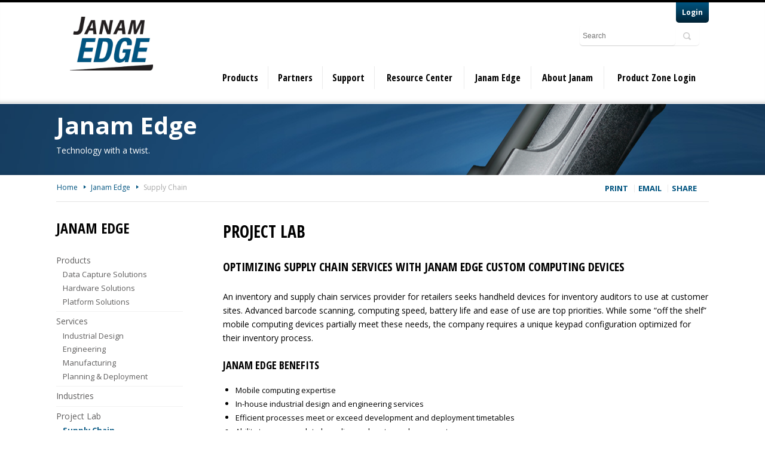

--- FILE ---
content_type: text/html; charset=utf-8
request_url: https://www.janam.com/janam-edge/project-lab/supply-chain
body_size: 47066
content:

<!DOCTYPE html>
<!--[if lt IE 8]><html class="no-js lt-ie10 lt-ie9 lt-ie8" lang="en"><![endif]-->
<!--[if IE 8]>   <html class="no-js lt-ie10 lt-ie9" lang="en"><![endif]-->
<!--[if IE 9]>   <html class="no-js lt-ie10" lang="en"><![endif]-->
<!--[if gt IE 9]><!-->
<html lang="en" class="no-js"><!--<![endif]-->
<head id="head"><meta http-equiv="content-type" content="text/html; charset=utf-8" /><meta name="viewport" content="width=device-width, initial-scale=1.0" />

<link rel="shortcut icon" href="/Sitefinity/WebsiteTemplates/Framework/App_Themes/Framework/Icons/favicon.ico" type="image/x-icon" />

<link rel="apple-touch-icon" href="/Sitefinity/WebsiteTemplates/Framework/App_Themes/Framework/Icons/apple-touch-icon.png" />
<link rel="apple-touch-icon" sizes="57x57" href="/Sitefinity/WebsiteTemplates/Framework/App_Themes/Framework/Icons/apple-touch-icon-57x57.png" />
<link rel="apple-touch-icon" sizes="72x72" href="/Sitefinity/WebsiteTemplates/Framework/App_Themes/Framework/Icons/apple-touch-icon-72x72.png" />
<link rel="apple-touch-icon" sizes="114x114" href="/Sitefinity/WebsiteTemplates/Framework/App_Themes/Framework/Icons/apple-touch-icon-114x114.png" />
<link rel="apple-touch-icon" sizes="144x144" href="/Sitefinity/WebsiteTemplates/Framework/App_Themes/Framework/Icons/apple-touch-icon-144x144.png" />
<link rel="apple-touch-icon" sizes="57x57" href="/Sitefinity/WebsiteTemplates/Framework/App_Themes/Framework/Icons/apple-touch-icon-60x60.png" />
<link rel="apple-touch-icon" sizes="72x72" href="/Sitefinity/WebsiteTemplates/Framework/App_Themes/Framework/Icons/apple-touch-icon-120x120.png" />
<link rel="apple-touch-icon" sizes="114x114" href="/Sitefinity/WebsiteTemplates/Framework/App_Themes/Framework/Icons/apple-touch-icon-76x76.png" />
<link rel="apple-touch-icon" sizes="144x144" href="/Sitefinity/WebsiteTemplates/Framework/App_Themes/Framework/Icons/apple-touch-icon-152x152.png" />

<meta name="msapplication-square70x70logo" content="smalltile.png" />
<meta name="msapplication-square150x150logo" content="mediumtile.png" />
<meta name="msapplication-wide310x150logo" content="widetile.png" />
<meta name="msapplication-square310x310logo" content="largetile.png" />
<link rel="stylesheet" href="//fonts.googleapis.com/css?family=Open+Sans:400,700|Open+Sans+Condensed:700" />
  <script>(function(w,d,t,r,u){var f,n,i;w[u]=w[u]||[],f=function(){var o={ti:"5317854"};o.q=w[u],w[u]=new UET(o),w[u].push("pageLoad")},n=d.createElement(t),n.src=r,n.async=1,n.onload=n.onreadystatechange=function(){var s=this.readyState;s&&s!=="loaded"&&s!=="complete"||(f(),n.onload=n.onreadystatechange=null)},i=d.getElementsByTagName(t)[0],i.parentNode.insertBefore(n,i)})(window,document,"script","//bat.bing.com/bat.js","uetq");</script><noscript><img src="//bat.bing.com/action/0?ti=5317854&Ver=2" height="0" width="0" style="display:none; visibility: hidden;" /></noscript>
	<script type="text/javascript" src="/Sitefinity/WebsiteTemplates/Framework/App_Themes/Framework/js/modernizr.custom.js"></script><link href="https://d35islomi5rx1v.cloudfront.net/ajax/2017.3.913/SiteMap.css" type="text/css" rel="stylesheet" class="Telerik_stylesheet" /><link href="https://d35islomi5rx1v.cloudfront.net/ajax/2017.3.913/Default/SiteMap.Default.css" type="text/css" rel="stylesheet" class="Telerik_stylesheet" /><script type="text/javascript" src="http://www.sas15k01.com/js/49711.js"></script><script type="text/javascript" src="http://www.sas15k01.com/js/49711.js"></script><script type="text/javascript">(function(i,s,o,g,r,a,m){i['GoogleAnalyticsObject']=r;i[r]=i[r]||function(){
  (i[r].q=i[r].q||[]).push(arguments)},i[r].l=1*new Date();a=s.createElement(o),
  m=s.getElementsByTagName(o)[0];a.async=1;a.src=g;m.parentNode.insertBefore(a,m)
  })(window,document,'script','//www.google-analytics.com/analytics.js','ga');

  ga('create', 'UA-49239506-1', 'janam.com');
  ga('send', 'pageview');
</script><meta name="Generator" content="Sitefinity 10.2.6602.0 SE" /><link rel="canonical" href="https://www.janam.com/janam-edge/project-lab/supply-chain" /><link href="/Telerik.Web.UI.WebResource.axd?d=PMrIT5dOWaVYIcpFWUE4nGckUJRMwAgLwGmO3JTTVizAT4Rsag6qYePhqDqM5IwfjSlC9ehY4V_QrxeLxLYPkmtwYISspBoiIv5dEpkZzghJR9RrDXsQqSCfgY5mURXx0&amp;t=638840874637275692&amp;compress=0&amp;_TSM_CombinedScripts_=%3b%3bTelerik.Sitefinity.Resources%2c+Version%3d10.2.6602.0%2c+Culture%3dneutral%2c+PublicKeyToken%3db28c218413bdf563%3aen%3a1c3e6627-a90c-4375-b55c-75906376ec60%3a7a90d6a" type="text/css" rel="stylesheet" /><link href="/Sitefinity/WebsiteTemplates/Framework/App_Themes/Framework/global/main.css?v=636554750360000000" type="text/css" rel="stylesheet" /><link href="/Sitefinity/WebsiteTemplates/Framework/App_Themes/Framework/global/updates.css?v=636688115880000000" type="text/css" rel="stylesheet" /><title>
	Supply Chain and Mobile Inventory Services | Janam Edge
</title><meta name="description" content="Discover how the Janam Edge team can optimize your supply chain and mobile inventory operations with custom mobile computing devices.
" /></head>
<body class="template-edge">
	<!--[if lt IE 9]>
		<script src="/Sitefinity/WebsiteTemplates/Framework/App_Themes/Framework/js/respond.min.js"></script>
	<![endif]-->
	<form method="post" action="./supply-chain" id="aspnetForm">
<div class="aspNetHidden">
<input type="hidden" name="ctl03_TSM" id="ctl03_TSM" value="" />
<input type="hidden" name="ctl04_TSSM" id="ctl04_TSSM" value="" />
<input type="hidden" name="__EVENTTARGET" id="__EVENTTARGET" value="" />
<input type="hidden" name="__EVENTARGUMENT" id="__EVENTARGUMENT" value="" />
<input type="hidden" name="__VIEWSTATE" id="__VIEWSTATE" value="F5478lwnsB0xFw7cXmrD2GDCVk0b7yolN7GKD95dSfP02l/ac8tvcFjWqb0Hsc+4txHQs9btA8VGeP8VRRiauGDOc8bO/eFiJjY/d5TRq2Itn6oty+GjrqZWujSvSPsIMw1qkt+GjvpvOL0ARCiDmnPhyGe2vWjOinX9nHQV/tG7kCyZbxARrW5gX6SoKOsmeGFxGEhcBHd3M9mTZbfCC1sHMUZQzO8zPL//yZlaTPjr7bQdZtmF12LfdSzw05d7tRiXVo2JyrXIKWBKO3GShZ7tZ8ruxnDvYAlJz6X4BHMKpsfmN4dqggqfovMoLVfpdhN5SxSJBuWKseVO1/43PHhGQkKGtwq5alIvJd0zrBPFidDEylP1g/8KS0ffHL6Yn2gGZELNyfnwzjJPipawx3fHToRYRw4mn8j4QIMlAhXG0ZvWkz3q9kpqFKNk++D5AB3vd896qNqU156ffJ1e7W3mYzbgYu0xtRvNFTeGzxqCdzZRgc2Zr0/522Jdjmck/E6g/d94svxaZsj78Z/Y+ak/iRvyoGxteo1EIXrCSSHTSvNsoJjtZ28ZyODJRgwNZajE8b+/SKch8aidswDwaJgrHH7nUZNymCMcgTfacf7lXe22lpRQjQr9AAkasYnhT+tUPhdBiukW5ZN67fxRlRVrCZmLvESlgtUzLA/3HHeakazEfd4fPIZ/gII9jBjwWOmk5WVdyXBQec66IREoK/QxgMWXZqZ/h42bUt6FVxA=" />
</div>

<script type="text/javascript">
//<![CDATA[
var theForm = document.forms['aspnetForm'];
if (!theForm) {
    theForm = document.aspnetForm;
}
function __doPostBack(eventTarget, eventArgument) {
    if (!theForm.onsubmit || (theForm.onsubmit() != false)) {
        theForm.__EVENTTARGET.value = eventTarget;
        theForm.__EVENTARGUMENT.value = eventArgument;
        theForm.submit();
    }
}
//]]>
</script>


<script src="https://ajax.aspnetcdn.com/ajax/4.6/1/WebForms.js" type="text/javascript"></script>
<script type="text/javascript">
//<![CDATA[
window.WebForm_PostBackOptions||document.write('<script type="text/javascript" src="/WebResource.axd?d=pynGkmcFUV13He1Qd6_TZEWLVZjNCVezPD1va8qce8abDy7OQdCN_tw8mcknbtKP1hywzJrYn7EQkrukf7Ncnw2&amp;t=638901356248157332"><\/script>');//]]>
</script>



<script type="text/javascript">
//<![CDATA[
var __cultureInfo = {"name":"en","numberFormat":{"CurrencyDecimalDigits":2,"CurrencyDecimalSeparator":".","IsReadOnly":true,"CurrencyGroupSizes":[3],"NumberGroupSizes":[3],"PercentGroupSizes":[3],"CurrencyGroupSeparator":",","CurrencySymbol":"$","NaNSymbol":"NaN","CurrencyNegativePattern":0,"NumberNegativePattern":1,"PercentPositivePattern":1,"PercentNegativePattern":1,"NegativeInfinitySymbol":"-∞","NegativeSign":"-","NumberDecimalDigits":2,"NumberDecimalSeparator":".","NumberGroupSeparator":",","CurrencyPositivePattern":0,"PositiveInfinitySymbol":"∞","PositiveSign":"+","PercentDecimalDigits":2,"PercentDecimalSeparator":".","PercentGroupSeparator":",","PercentSymbol":"%","PerMilleSymbol":"‰","NativeDigits":["0","1","2","3","4","5","6","7","8","9"],"DigitSubstitution":1},"dateTimeFormat":{"AMDesignator":"AM","Calendar":{"MinSupportedDateTime":"\/Date(-62135575200000)\/","MaxSupportedDateTime":"\/Date(253402300799999)\/","AlgorithmType":1,"CalendarType":1,"Eras":[1],"TwoDigitYearMax":2029,"IsReadOnly":true},"DateSeparator":"/","FirstDayOfWeek":0,"CalendarWeekRule":0,"FullDateTimePattern":"dddd, MMMM d, yyyy h:mm:ss tt","LongDatePattern":"dddd, MMMM d, yyyy","LongTimePattern":"h:mm:ss tt","MonthDayPattern":"MMMM d","PMDesignator":"PM","RFC1123Pattern":"ddd, dd MMM yyyy HH\u0027:\u0027mm\u0027:\u0027ss \u0027GMT\u0027","ShortDatePattern":"M/d/yyyy","ShortTimePattern":"h:mm tt","SortableDateTimePattern":"yyyy\u0027-\u0027MM\u0027-\u0027dd\u0027T\u0027HH\u0027:\u0027mm\u0027:\u0027ss","TimeSeparator":":","UniversalSortableDateTimePattern":"yyyy\u0027-\u0027MM\u0027-\u0027dd HH\u0027:\u0027mm\u0027:\u0027ss\u0027Z\u0027","YearMonthPattern":"MMMM yyyy","AbbreviatedDayNames":["Sun","Mon","Tue","Wed","Thu","Fri","Sat"],"ShortestDayNames":["Su","Mo","Tu","We","Th","Fr","Sa"],"DayNames":["Sunday","Monday","Tuesday","Wednesday","Thursday","Friday","Saturday"],"AbbreviatedMonthNames":["Jan","Feb","Mar","Apr","May","Jun","Jul","Aug","Sep","Oct","Nov","Dec",""],"MonthNames":["January","February","March","April","May","June","July","August","September","October","November","December",""],"IsReadOnly":true,"NativeCalendarName":"Gregorian Calendar","AbbreviatedMonthGenitiveNames":["Jan","Feb","Mar","Apr","May","Jun","Jul","Aug","Sep","Oct","Nov","Dec",""],"MonthGenitiveNames":["January","February","March","April","May","June","July","August","September","October","November","December",""]},"eras":[1,"A.D.",null,0]};//]]>
</script>

<script src="https://ajax.aspnetcdn.com/ajax/4.6/1/MicrosoftAjax.js" type="text/javascript"></script>
<script type="text/javascript">
//<![CDATA[
(window.Sys && Sys._Application && Sys.Observer)||document.write('<script type="text/javascript" src="/ScriptResource.axd?d=NJmAwtEo3Ipnlaxl6CMhvnEWX9OIk9scPh1fZoJ519qQptXHBOCeCMGKDVpG9cbH374Tm5NAQ2x2GItYBaaiN1T_HKrdRRALSyg04DWjI3Q1nSe8sIyW-LZvcsB8WYCJwZJRGClb7NkFL2IP0Ci4q9Nb0Ww5qWyXiMpyR6OD8jg1&t=5c0e0825"><\/script>');//]]>
</script>

<script src="https://ajax.aspnetcdn.com/ajax/4.6/1/MicrosoftAjaxWebForms.js" type="text/javascript"></script>
<script type="text/javascript">
//<![CDATA[
(window.Sys && Sys.WebForms)||document.write('<script type="text/javascript" src="/ScriptResource.axd?d=dwY9oWetJoJoVpgL6Zq8OCuJt8hKle5HzsnXEdmV3BFpFhm8-xor_VPDoOVsV79FbMUEh67_sdbW3_QWo_cao3XJhPiprA7be4DP1bGze1b0GvkLNyhMdAq2BfY6zGaFrNzoItNThn5lW1MVP3ubWjqb1KmfGxnKObkvj5f801I1&t=5c0e0825"><\/script>');//]]>
</script>

<script src="https://code.jquery.com/jquery-1.12.1.min.js" type="text/javascript"></script>
<script src="http://code.jquery.com/jquery-migrate-1.2.1.min.js" type="text/javascript"></script>
<script src="/Telerik.Web.UI.WebResource.axd?_TSM_HiddenField_=ctl03_TSM&amp;compress=0&amp;_TSM_CombinedScripts_=%3b%3bTelerik.Sitefinity%2c+Version%3d10.2.6602.0%2c+Culture%3dneutral%2c+PublicKeyToken%3db28c218413bdf563%3aen%3a206661dd-1f49-4aab-b58a-1373f02ae726%3a3b9a1b05%3bTelerik.Sitefinity.Search.Impl%2c+Version%3d10.2.6602.0%2c+Culture%3dneutral%2c+PublicKeyToken%3db28c218413bdf563%3aen%3ac910963f-00e4-4918-a033-0afcb4da2c65%3a7561727d" type="text/javascript"></script>
<script src="https://d2i2wahzwrm1n5.cloudfront.net/ajax/2017.3.913/SiteMap/RadSiteMap.js" type="text/javascript"></script>
<script src="/Telerik.Web.UI.WebResource.axd?_TSM_HiddenField_=ctl03_TSM&amp;compress=0&amp;_TSM_CombinedScripts_=%3b%3bTelerik.Sitefinity%2c+Version%3d10.2.6602.0%2c+Culture%3dneutral%2c+PublicKeyToken%3db28c218413bdf563%3aen%3a206661dd-1f49-4aab-b58a-1373f02ae726%3a721addc" type="text/javascript"></script>
<script src="https://d2i2wahzwrm1n5.cloudfront.net/ajax/2017.3.913/Common/Core.js" type="text/javascript"></script>
<script src="https://d2i2wahzwrm1n5.cloudfront.net/ajax/2017.3.913/Common/jQuery.js" type="text/javascript"></script>
<script src="https://d2i2wahzwrm1n5.cloudfront.net/ajax/2017.3.913/ListView/RadListViewScripts.js" type="text/javascript"></script>
<script src="/Telerik.Web.UI.WebResource.axd?_TSM_HiddenField_=ctl03_TSM&amp;compress=0&amp;_TSM_CombinedScripts_=%3b%3bTelerik.Sitefinity%2c+Version%3d10.2.6602.0%2c+Culture%3dneutral%2c+PublicKeyToken%3db28c218413bdf563%3aen%3a206661dd-1f49-4aab-b58a-1373f02ae726%3a41f6c3a7" type="text/javascript"></script>
<div class="aspNetHidden">

	<input type="hidden" name="__VIEWSTATEGENERATOR" id="__VIEWSTATEGENERATOR" value="1FF80FF8" />
	<input type="hidden" name="__EVENTVALIDATION" id="__EVENTVALIDATION" value="jLluz8HLYMqFT5imlZuR44D+aI4CEGlrCeTsAAc3/AfcKwyPS67XYMdiiUkuYBrgaoEAPsa9hBuNZ4nr7vcM9sFHPgkoyXUKQd0hzjJXGbwHMHwGW8fnl39FmxW0mQwXevE2l2GxPvzmptc6MmGVPvIxHGFEel4h6klgTmqnEkQ=" />
</div><script type="text/javascript">
//<![CDATA[
Sys.WebForms.PageRequestManager._initialize('ctl00$ctl03', 'aspnetForm', [], [], [], 90, 'ctl00');
//]]>
</script>
<input type="hidden" name="ctl00$ctl03" id="ctl03" />
<script type="text/javascript">
//<![CDATA[
Sys.Application.setServerId("ctl03", "ctl00$ctl03");
Sys.Application._enableHistoryInScriptManager();
//]]>
</script>

		
		<a href="#main" id="sfSkip" class="visuallyhidden">Skip To The Main Content</a>
		<header class="header"> 
			<div class="container">
				<div class="grid-12">
					
<div class="sf_cols layout-search-exclude">
	<div id="Header_TDCB75880002_Col00" class="sf_colsIn"><a href="/" title="Janam" class="logo"><img src="/images/default-source/janamedge/logo.png?sfvrsn=7cc04230_0" title="logo" /></a>



<ul class="utility-links">
	
	
  <!--If user isnot logged in-->
  <li id="Header_TDCB75880008_liloggedout" class="alt">
      
      <a id="Header_TDCB75880008_lbLoggedout" href="javascript:__doPostBack(&#39;ctl00$Header$TDCB75880008$lbLoggedout&#39;,&#39;&#39;)">Login</a>
  </li>
  <!-- end if -->
  <!-- if user is logged in -->
	
	<!-- end if -->
</ul>
<div id="Header_TDCB75880009">
	<fieldset id="Header_TDCB75880009_ctl00_ctl00_main" class="sfsearchBox">
  <input name="ctl00$Header$TDCB75880009$ctl00$ctl00$searchTextBox" type="text" id="Header_TDCB75880009_ctl00_ctl00_searchTextBox" class="sfsearchTxt" placeholder="Search" />
  <label class="sfsearchSubmit" for="searchButton"><input type="submit" name="ctl00$Header$TDCB75880009$ctl00$ctl00$searchButton" value="Search" onclick="return false;" id="Header_TDCB75880009_ctl00_ctl00_searchButton" class="sfsearchSubmit" /></label>
</fieldset>
</div>

<nav class="nav-menu" role="navigation">
    <ul id="Header_TDCB75880007_ctl00_ctl00_navigationUl" class="menu">
        
                        <li>
                            <a href="../../products">Products</a>
                            <ul id="Header_TDCB75880007_ctl00_ctl00_ctl00_ctl00_childNodesContainer">
                        <li>
                            <a href="../../products/xt-series">XT Series</a>
                            <ul id="Header_TDCB75880007_ctl00_ctl00_ctl00_ctl00_ctl01_childNodesContainer">
                        <li>
                            <a href="https://www.janam.com/products/details/xt4">XT4</a>
                            
                        </li>
                    
                        <li>
                            <a href="https://www.janam.com/products/details/xt40">XT40</a>
                            
                        </li>
                    </ul>
                        </li>
                    
                        <li>
                            <a href="../../products/xg-series">XG Series</a>
                            <ul id="Header_TDCB75880007_ctl00_ctl00_ctl00_ctl00_ctl02_childNodesContainer">
                        <li>
                            <a href="http://www.janam.com/products/details/xg4">XG4</a>
                            
                        </li>
                    
                        <li>
                            <a href="http://www.janam.com/products/details/xg5">XG5</a>
                            
                        </li>
                    </ul>
                        </li>
                    
                        <li>
                            <a href="../../products/xm-series">XM Series</a>
                            <ul id="Header_TDCB75880007_ctl00_ctl00_ctl00_ctl00_ctl03_childNodesContainer">
                        <li>
                            <a href="https://www.janam.com/products/details/xm75plus">XM75+</a>
                            
                        </li>
                    </ul>
                        </li>
                    
                        <li>
                            <a href="../../products/rfid">RFID</a>
                            <ul id="Header_TDCB75880007_ctl00_ctl00_ctl00_ctl00_ctl04_childNodesContainer">
                        <li>
                            <a href="http://www.janam.com/products/details/xr2">XR2</a>
                            
                        </li>
                    </ul>
                        </li>
                    
                        <li>
                            <a href="../../products/GT-series">GT Series</a>
                            <ul id="Header_TDCB75880007_ctl00_ctl00_ctl00_ctl00_ctl05_childNodesContainer">
                        <li>
                            <a href="https://www.janam.com/products/details/gtx-mobile-entry-pedestal">GTX Mobile Entry Pedestal</a>
                            
                        </li>
                    
                        <li>
                            <a href="https://www.janam.com/products/details/gt1-mobile-entry-pedestal">GT1 Mobile Entry Pedestal</a>
                            
                        </li>
                    
                        <li>
                            <a href="https://www.janam.com/products/details/gt1-self-credentialing-kiosk">GT1 Self-Credentialing Kiosk</a>
                            
                        </li>
                    </ul>
                        </li>
                    
                        <li>
                            <a href="../../products/janamconnect">JanamConnect</a>
                            
                        </li>
                    </ul>
                        </li>
                    
                        <li>
                            <a href="../../partners">Partners</a>
                            <ul id="Header_TDCB75880007_ctl00_ctl00_ctl00_ctl01_childNodesContainer">
                        <li>
                            <a href="../../partners/find-a-distributor">Find a Distributor</a>
                            
                        </li>
                    
                        <li>
                            <a href="../../partners/deal-registration">Deal Registration</a>
                            
                        </li>
                    </ul>
                        </li>
                    
                        <li>
                            <a href="../../support">Support</a>
                            <ul id="Header_TDCB75880007_ctl00_ctl00_ctl00_ctl02_childNodesContainer">
                        <li>
                            <a href="../../support/service-plans">Service Plans</a>
                            
                        </li>
                    
                        <li>
                            <a href="../../support/service-centers">Service Centers</a>
                            <ul id="Header_TDCB75880007_ctl00_ctl00_ctl00_ctl02_ctl02_childNodesContainer">
                        <li>
                            <a href="../../support/service-centers/north-america">North America</a>
                            
                        </li>
                    
                        <li>
                            <a href="../../support/service-centers/europe-middle-east-africa">Europe/Middle East/Africa</a>
                            
                        </li>
                    
                        <li>
                            <a href="../../support/service-centers/asia-pacific">Asia-Pacific</a>
                            
                        </li>
                    </ul>
                        </li>
                    
                        <li>
                            <a href="../../support/updates-downloads">Updates & Downloads</a>
                            <ul id="Header_TDCB75880007_ctl00_ctl00_ctl00_ctl02_ctl03_childNodesContainer">
                        <li>
                            <a href="../../support/updates-downloads/xg-series">XG100/XG105 Series</a>
                            
                        </li>
                    
                        <li>
                            <a href="../../support/updates-downloads/xg200-series">XG200 Series</a>
                            
                        </li>
                    
                        <li>
                            <a href="../../support/updates-downloads/xg3-series">XG3 Series</a>
                            
                        </li>
                    
                        <li>
                            <a href="../../support/updates-downloads/xg4-series">XG4 Series</a>
                            
                        </li>
                    
                        <li>
                            <a href="../../support/updates-downloads/xm2-20-series">XM2/20 Series</a>
                            
                        </li>
                    
                        <li>
                            <a href="../../support/updates-downloads/xm5-series">XM5 Series</a>
                            
                        </li>
                    
                        <li>
                            <a href="../../support/updates-downloads/xm-series">XM60+/XM66 Series</a>
                            
                        </li>
                    
                        <li>
                            <a href="../../support/updates-downloads/xm70-series">XM70 Series</a>
                            
                        </li>
                    
                        <li>
                            <a href="../../support/updates-downloads/xm75-series">XM75 Series</a>
                            
                        </li>
                    
                        <li>
                            <a href="../../support/updates-downloads/xp-series">XP20/XP30 Series</a>
                            
                        </li>
                    
                        <li>
                            <a href="../../support/updates-downloads/xr2-series">XR2 Series</a>
                            
                        </li>
                    
                        <li>
                            <a href="../../support/updates-downloads/xt1-series">XT1 Series</a>
                            
                        </li>
                    
                        <li>
                            <a href="../../support/updates-downloads/xt100-series">XT100 Series</a>
                            
                        </li>
                    
                        <li>
                            <a href="../../support/updates-downloads/xt2-series">XT2 Series</a>
                            
                        </li>
                    
                        <li>
                            <a href="../../support/updates-downloads/xt200-series">XT200 Series</a>
                            
                        </li>
                    
                        <li>
                            <a href="../../support/updates-downloads/xt3-series">XT3 Series</a>
                            
                        </li>
                    
                        <li>
                            <a href="../../support/updates-downloads/xt4-series">XT4 Series</a>
                            
                        </li>
                    </ul>
                        </li>
                    
                        <li>
                            <a href="../../support/janamcare-documents">Helpful Documents and Guides</a>
                            
                        </li>
                    
                        <li>
                            <a href="../../support/warranty-information">Warranty Information</a>
                            
                        </li>
                    
                        <li>
                            <a href="https://products.janam.com/product-registration/" target="_blank">Product Registration</a>
                            
                        </li>
                    </ul>
                        </li>
                    
                        <li>
                            <a href="../../resource-center">Resource Center</a>
                            <ul id="Header_TDCB75880007_ctl00_ctl00_ctl00_ctl03_childNodesContainer">
                        <li>
                            <a href="../../resource-center/press-releases">Press Releases</a>
                            
                        </li>
                    
                        <li>
                            <a href="../../resource-center/case-studies">Case Studies</a>
                            
                        </li>
                    
                        <li>
                            <a href="../../resource-center/image-gallery">Image Gallery</a>
                            <ul id="Header_TDCB75880007_ctl00_ctl00_ctl00_ctl03_ctl03_childNodesContainer">
                        <li>
                            <a href="../../resource-center/image-gallery/logo-art">Logo Art</a>
                            
                        </li>
                    
                        <li>
                            <a href="../../resource-center/image-gallery/xg-series-accessories">XG Series & Accessories</a>
                            
                        </li>
                    
                        <li>
                            <a href="../../resource-center/image-gallery/xm-series-accessories">XM Series & Accessories</a>
                            
                        </li>
                    
                        <li>
                            <a href="../../resource-center/image-gallery/xp-series-accessories">XP Series & Accessories  </a>
                            
                        </li>
                    
                        <li>
                            <a href="../../resource-center/image-gallery/xt-series-accessories">XT Series & Accessories</a>
                            
                        </li>
                    </ul>
                        </li>
                    
                        <li>
                            <a href="../../resource-center/product-manuals">Product Manuals</a>
                            
                        </li>
                    </ul>
                        </li>
                    
                        <li class="on">
                            <a href="../../janam-edge">Janam Edge</a>
                            <ul id="Header_TDCB75880007_ctl00_ctl00_ctl00_ctl04_childNodesContainer">
                        <li>
                            <a href="../products">Products</a>
                            <ul id="Header_TDCB75880007_ctl00_ctl00_ctl00_ctl04_ctl01_childNodesContainer">
                        <li>
                            <a href="../products/data-capture-solutions">Data Capture Solutions</a>
                            
                        </li>
                    
                        <li>
                            <a href="../products/hardware-solutions">Hardware Solutions</a>
                            
                        </li>
                    
                        <li>
                            <a href="../products/platform-solutions">Platform Solutions</a>
                            
                        </li>
                    </ul>
                        </li>
                    
                        <li>
                            <a href="../services">Services</a>
                            <ul id="Header_TDCB75880007_ctl00_ctl00_ctl00_ctl04_ctl02_childNodesContainer">
                        <li>
                            <a href="../services/industrial-design">Industrial Design</a>
                            
                        </li>
                    
                        <li>
                            <a href="../services/engineering">Engineering</a>
                            
                        </li>
                    
                        <li>
                            <a href="../services/manufacturing">Manufacturing</a>
                            
                        </li>
                    
                        <li>
                            <a href="../services/planning-deployment">Planning & Deployment</a>
                            
                        </li>
                    </ul>
                        </li>
                    
                        <li>
                            <a href="../industries">Industries</a>
                            
                        </li>
                    
                        <li class="on">
                            <a href="../project-lab">Project Lab</a>
                            <ul id="Header_TDCB75880007_ctl00_ctl00_ctl00_ctl04_ctl04_childNodesContainer">
                        <li class="on">
                            <a href="supply-chain">Supply Chain</a>
                            
                        </li>
                    
                        <li>
                            <a href="sales-force-automation">Sales Force Automation</a>
                            
                        </li>
                    
                        <li>
                            <a href="mobile-computing">Mobile Computing</a>
                            
                        </li>
                    
                        <li>
                            <a href="kiosk-registration">Kiosk Registration</a>
                            
                        </li>
                    
                        <li>
                            <a href="data-capture">Data Capture</a>
                            
                        </li>
                    </ul>
                        </li>
                    </ul>
                        </li>
                    
                        <li>
                            <a href="../../about-janam">About Janam</a>
                            <ul id="Header_TDCB75880007_ctl00_ctl00_ctl00_ctl05_childNodesContainer">
                        <li>
                            <a href="../../about-janam/contact-us">Contact Us</a>
                            
                        </li>
                    </ul>
                        </li>
                    
                        <li>
                            <a href="../../product-zone-login">Product Zone Login</a>
                            
                        </li>
                    
    </ul>
</nav><div class="header-icons"> <ul> <li><a href="#" class="menu-toggle"><span class="icons-menu"> </span><span class="visuallyhidden">Menu</span></a></li> <li><a href="#" class="search-toggle"> <span class="visuallyhidden">Search</span></a></li> <li><a href="#" class="secure-toggle"><span class="icons-secure"> </span><span class="visuallyhidden">Sign In</span></a></li> </ul> </div>



	</div>
</div>


				</div>
			</div>
		</header>
		<main id="main" role="main" class="main">
			
<div class='sfContentBlock'><div class="section-header-edge"> <div class="container"> <div class="grid-12"><img src="/images/default-source/header-images/janam-edge-1.png?sfvrsn=e4d54b30_4" title="janam-edge-1" alt="janam-edge-1" /> <div class="desc"> <div class="title">Janam Edge</div> <p>Technology with a twist.</p> </div> </div> </div> </div>


</div><div class="sf_cols container">
	<div class="grid-12">
		<div class="page-meta">
			<div id="Content_T02343D2C001_Col00" class="sf_colsIn"><div id="Content_T02343D2C004">
	

<div class="sfBreadcrumbWrp">
    <span id="Content_T02343D2C004_ctl00_ctl00_BreadcrumbLabel" class="sfBreadcrumbLabel" style="display:none;"></span>
    <div id="ctl00_Content_T02343D2C004_ctl00_ctl00_Breadcrumb" class="RadSiteMap RadSiteMap_Default">
		<!-- 2017.3.913.40 --><ul class="rsmFlow rsmLevel rsmOneLevel">
			<li class="rsmItem sfBreadcrumbNavigation"><a class="rsmLink" href="../../home" title="Janam&#39;s rugged mobile computers provide your mobile workers with the technology needed to get the job done. 
">Home</a><span class='sfBreadcrumbNodeSeparator'>/</span></li> <li class="rsmItem sfBreadcrumbNavigation"><a class="rsmLink" href="../../janam-edge" title="Janam Edge delivers technology solutions and custom products to businesses use data and communication technologies to expand their competitive edge.
">Janam Edge</a><span class='sfBreadcrumbNodeSeparator'>/</span></li> <li class="rsmItem sfNoBreadcrumbNavigation"><a class="rsmLink" href="javascript: void(0)" title="Discover how the Janam Edge team can optimize your supply chain and mobile inventory operations with custom mobile computing devices.
">Supply Chain</a></li>
		</ul><input id="ctl00_Content_T02343D2C004_ctl00_ctl00_Breadcrumb_ClientState" name="ctl00_Content_T02343D2C004_ctl00_ctl00_Breadcrumb_ClientState" type="hidden" />
	</div>
</div>
</div><div class='sfContentBlock'><div class="page-tools"> <ul> <li><a class="addthis_button_print"><span>Print</span></a> </li> <li><a class="addthis_button_email"><span>Email</span></a> </li> <li><a class="addthis_button_compact"><span>Share</span></a> </li> </ul> </div>


</div></div>
		</div>
	</div>
</div><div class="sf_cols container">
	<div class="grid-9 push-3 main-content">
		<div id="Content_T02343D2C002_Col00" class="sf_colsIn"><div class='sfContentBlock'><h1>Project Lab</h1>


</div><div class='sfContentBlock'><h3>OPTIMIZING SUPPLY CHAIN SERVICES WITH JANAM EDGE CUSTOM COMPUTING DEVICES</h3>


</div><div class='sfContentBlock'>An inventory and supply chain services provider for retailers seeks handheld devices for inventory auditors to use at customer sites. Advanced barcode scanning, computing speed, battery life and ease of use are top priorities. While some &ldquo;off the shelf&rdquo; mobile computing devices partially meet these needs, the company requires a unique keypad configuration optimized for their inventory process.


</div><div class='sfContentBlock'>&nbsp;


</div><div class='sfContentBlock'><h4>Janam Edge Benefits</h4>


</div><div class='sfContentBlock'><ul> <li><span style="font-size: 13px; line-height: 1.5;">Mobile computing expertise</span></li> <li><span style="font-size: 13px; line-height: 1.5;">In-house industrial design and engineering services</span></li> <li><span style="font-size: 13px; line-height: 1.5;">Efficient processes meet or exceed development and deployment timetables</span></li> <li><span style="font-size: 13px; line-height: 1.5;">Ability to accommodate branding and custom color requests</span></li> </ul>


</div>
		</div>
	</div>
	<div id="Content_T02343D2C002_Col01" class="sf_colsIn grid-3 pull-9">

<nav id="Content_T02343D2C007_navNavigation" class="mod nav-rail">
	<div class="mod-head">
		<h2 class="title"><a href="../../janam-edge" id="Content_T02343D2C007_lnkSectionHead">Janam Edge</a></h2>
	</div>
	<div class="mod-content">  
		<ul class="nav-rail-list">
			<li id="Content_T02343D2C007_rl1" class="active"><ul><li class="">
					<a href="/janam-edge/products">Products</a>
				<ul><li class="">
					<a href="/janam-edge/products/data-capture-solutions">Data Capture Solutions</a>
				</li><li class="">
					<a href="/janam-edge/products/hardware-solutions">Hardware Solutions</a>
				</li><li class="">
					<a href="/janam-edge/products/platform-solutions">Platform Solutions</a>
				</li></ul></li><li class="">
					<a href="/janam-edge/services">Services</a>
				<ul><li class="">
					<a href="/janam-edge/services/industrial-design">Industrial Design</a>
				</li><li class="">
					<a href="/janam-edge/services/engineering">Engineering</a>
				</li><li class="">
					<a href="/janam-edge/services/manufacturing">Manufacturing</a>
				</li><li class="">
					<a href="/janam-edge/services/planning-deployment">Planning & Deployment</a>
				</li></ul></li><li class="">
					<a href="/janam-edge/industries">Industries</a>
				</li><li class="active ">
					<a href="/janam-edge/project-lab">Project Lab</a>
				<ul><li class="on ">
					<a href="/janam-edge/project-lab/supply-chain">Supply Chain</a>
				</li><li class="">
					<a href="/janam-edge/project-lab/sales-force-automation">Sales Force Automation</a>
				</li><li class="">
					<a href="/janam-edge/project-lab/mobile-computing">Mobile Computing</a>
				</li><li class="">
					<a href="/janam-edge/project-lab/kiosk-registration">Kiosk Registration</a>
				</li><li class="">
					<a href="/janam-edge/project-lab/data-capture">Data Capture</a>
				</li></ul></li></ul></li>
		</ul>
	</div>
</nav>


	</div>
</div>
		</main>
    <div class="bottom-section">
			
<div class="sf_cols container">
	<div class="grid-12 main-content">
		<div id="BottomSection_T02343D2C003_Col00" class="sf_colsIn"><div class='sfContentBlock'><div class="partner"> <h3 class="subtitle">Technology at work</h3> <div class="mod partner-form-small"> <div class="mod-head"> <h2 class="title">Have a question?</h2> <div class="desc">Contact Janam here:</div> </div> <div class="mod-content"> <div class="clearfix"> <div class="col-1-4 break-s-m break-m-l"> <label for="QFFirstName">First Name</label>&nbsp;<input type="text" id="QFFirstName" /> </div> <div class="col-1-4 break-s-m break-m-l"> <label for="QFLastName">Last Name</label> <input type="text" id="QFLastName" /> </div> <div class="col-1-4 break-s-m break-m-l"> <label for="QFCompanyName">Company Name</label> <input type="text" id="QFCompanyName" /> </div> <div class="col-1-4 break-s-m break-m-l"> <a href="#" class="btn-submit" onclick="redirectToAskQuestion();">Submit</a> </div> </div> </div> </div> </div>


</div>
		</div>
	</div>
</div>
    </div>
		<footer class="footer" role="contentinfo">
			
<div class="sf_cols layout-search-exclude">
	<div id="Footer_TDCB75880005_Col00" class="sf_colsIn"><div class="sf_cols container">
	<div class="grid-6 push-3 main-content">
		<div id="Footer_TDCB75880006_Col00" class="sf_colsIn"><div>
	
		
		
				
				<ul class="footer-links"> <li><a href="/products">Products</a></li> <li><a href="/partners">Partners</a></li> <li><a href="/support">Support</a></li> </ul>
			
				<ul class="footer-links"> <li><a href="/resource-center">Resource Center</a></li> <li><a href="/janam-edge">JanamEdge</a></li> <li><a href="/about-janam">About Janam</a></li> </ul>
			
				<ul class="footer-links"> <li><a href="/partners/find-a-distributor">Find a Distributor</a></li> <li><a href="/partners/find-a-partner">Find a Partner</a></li> <li><a href="/about-janam/contact-us">Contact Us</a></li> <li><a href="/product-zone">Product Zone</a></li> </ul>
			
			<input id="ctl00_Footer_TDCB75880013_ctl00_ctl00_ctl00_listsControl_ctrl0_listItemsControl_ClientState" name="ctl00_Footer_TDCB75880013_ctl00_ctl00_ctl00_listsControl_ctrl0_listItemsControl_ClientState" type="hidden" /><span id="ctl00_Footer_TDCB75880013_ctl00_ctl00_ctl00_listsControl_ctrl0_listItemsControl" style="display:none;"></span>
	
	<input id="ctl00_Footer_TDCB75880013_ctl00_ctl00_ctl00_listsControl_ClientState" name="ctl00_Footer_TDCB75880013_ctl00_ctl00_ctl00_listsControl_ClientState" type="hidden" /><span id="ctl00_Footer_TDCB75880013_ctl00_ctl00_ctl00_listsControl" style="display:none;"></span>

<span></span>
</div>
		</div>
	</div>
	<div id="Footer_TDCB75880006_Col01" class="sf_colsIn grid-3 push-3"><div itemtype="http://schema.org/Corporation" class="footer-info">
<div class="visuallyhidden"><a itemprop="url" href="http://www.janam.com/"><span itemprop="name">Janam Technologies</span></a></div>
<div><a href="https://www.google.com/maps/preview#!q=100+Crossways+Park+West%2C+Suite+105%2C+Woodbury%2C+NY+11797&amp;data=!4m15!2m14!1m13!1s0x89c282221b1b2197%3A0x1ed8eb32c1aeaefd!3m8!1m3!1d49849!2d-87.902837!3d42.0009635!3m2!1i1234!2i807!4f13.1!4m2!3d40.807684!4d-73.489598" title="View on Map" target="_blank" itemprop="address" itemtype="http://schema.org/PostalAddress"><span itemprop="streetAddress">999 S. Oyster Bay Rd<br />
Suite 409<br />
Bethpage, NY 11714<br />
</span></a></div>
<div class="info-phone"><a href="tel:+18775262699" itemprop="telephone" class="phone">1-877-JANAM-99</a></div>
<div><a href="mailto:inquiries@janam.com" itemprop="email">inquiries@janam.com</a><br />
<br />
</div>
</div>


</div>
	<div id="Footer_TDCB75880006_Col02" class="sf_colsIn grid-3 pull-9"><a href="/" title="Janam" class="footer-logo"><img src="/images/default-source/janamedge/logo.png?sfvrsn=7cc04230_0" title="logo" /></a>


</div>
</div>
	</div>
</div>
		</footer>
		<div class="footer-bottom">
      <div class="container">
        <div class="grid-12">
					
<div class="sf_cols layout-search-exclude">
	<div id="FooterBottomLeft_TDCB75880004_Col00" class="sf_colsIn"><div class='sfContentBlock'><div class="footer-legal">Copyright 2026&copy; Janam Technologies, <span class="nowrap">All Rights Reserved. </span>
<div class="socialMedia">
<ul>
    <li><a href="/privacy-policy">Privacy Policy</a></li>
    <li><a href="/legal">Legal</a></li>
    <li><a href="/sitemap">Sitemap</a></li>
    <li><a class="facebook" href="https://www.facebook.com/janamtechnologies" target="_blank" alt="Facebook"><img alt="" src="/images/default-source/default-album/facebook-icon.png?Status=Temp&amp;sfvrsn=2" /></a></li>
    <li><a class="linkedin" href="https://www.linkedin.com/company/janam-technologies" target="_blank" alt="LinkedIn"><img alt="" src="/images/default-source/default-album/linkedin-icon.png?Status=Temp&amp;sfvrsn=2" /></a></li>
    <li><a class="twitter" href="https://twitter.com/JanamTech" target="_blank" alt="Twitter"><img alt="" src="/images/default-source/default-album/twitter-icon.png?Status=Temp&amp;sfvrsn=2" /></a></li>
</ul>
</div>
</div>


</div>
	</div>
</div>
        </div>
      </div>
		</div>
		<div id="ScriptWrapper">
			<script src="/Sitefinity/WebsiteTemplates/Framework/App_Themes/Framework/js/lodash.compat.min.js"></script>
			<script src="/Sitefinity/WebsiteTemplates/Framework/App_Themes/Framework/js/vendor/magnific-popup.min.js"></script>
			<script src="/Sitefinity/WebsiteTemplates/Framework/App_Themes/Framework/js/vendor/owl.carousel.min.js"></script>
			<script src="/Sitefinity/WebsiteTemplates/Framework/App_Themes/Framework/js/vendor/jquery.fitvids.js"></script>
			<script src="/Sitefinity/WebsiteTemplates/Framework/App_Themes/Framework/js/jquery-plugins.js"></script>
			<script src="/Sitefinity/WebsiteTemplates/Framework/App_Themes/Framework/js/jquery-functions.js"></script>
			
<script type="text/javascript">var addthis_config =
{
	ui_click: true,
	ui_offset_top: 20
}</script><script type="text/javascript" src="//s7.addthis.com/js/300/addthis_widget.js#pubid=xa-52e9613e7ac39a4e"></script>
		</div>
	
<script type="text/javascript" src="https://www.googletagmanager.com/gtag/js?id=AW-1065200305"></script><script type="text/javascript"> window.dataLayer = window.dataLayer || [];

  function gtag(){dataLayer.push(arguments);}

  gtag('js', new Date());

 

  gtag('config', 'AW-1065200305');</script><script type="text/javascript">gtag('event', 'conversion', {'send_to': 'AW-1065200305/aHJlCMXb3IIBELHV9vsD'});</script><script type="text/javascript">  gtag('config', 'AW-1065200305/xduyCN-hxYIBELHV9vsD', {

    'phone_conversion_number': '1-877-JANAM-99'

  });</script>
<script type="text/javascript">
//<![CDATA[
;(function() {
                        function loadHandler() {
                            var hf = $get('ctl04_TSSM');
                            if (!hf._RSSM_init) { hf._RSSM_init = true; hf.value = ''; }
                            hf.value += ';Telerik.Sitefinity.Resources, Version=10.2.6602.0, Culture=neutral, PublicKeyToken=b28c218413bdf563:en:1c3e6627-a90c-4375-b55c-75906376ec60:7a90d6a';
                            Sys.Application.remove_load(loadHandler);
                        };
                        Sys.Application.add_load(loadHandler);
                    })();Sys.Application.add_init(function() {
    $create(Telerik.Sitefinity.Services.Search.Web.UI.Public.SearchBox, {"disableSuggestions":false,"indexCatalogue":"all-items","language":null,"minSuggestLength":3,"resultsUrl":"/search","searchButton":$get("Header_TDCB75880009_ctl00_ctl00_searchButton"),"searchTextBox":$get("Header_TDCB75880009_ctl00_ctl00_searchTextBox"),"suggestionFields":"Title,Content","suggestionsRoute":"/restapi/search/suggestions","wordsMode":0}, null, null, $get("Header_TDCB75880009"));
});
Sys.Application.add_init(function() {
    $create(Telerik.Web.UI.RadSiteMap, null, null, null, $get("ctl00_Content_T02343D2C004_ctl00_ctl00_Breadcrumb"));
});
Sys.Application.add_init(function() {
    $create(Telerik.Web.UI.RadListView, {"UniqueID":"ctl00$Footer$TDCB75880013$ctl00$ctl00$ctl00$listsControl$ctrl0$listItemsControl","_clientSettings":{"DataBinding":{"ItemPlaceHolderID":"ctl00_Footer_TDCB75880013_ctl00_ctl00_ctl00_listsControl_ctrl0_listItemsControl_ItemsContainer","DataService":{}}},"_virtualItemCount":3,"clientStateFieldID":"ctl00_Footer_TDCB75880013_ctl00_ctl00_ctl00_listsControl_ctrl0_listItemsControl_ClientState","renderMode":1}, null, null, $get("ctl00_Footer_TDCB75880013_ctl00_ctl00_ctl00_listsControl_ctrl0_listItemsControl"));
});
Sys.Application.add_init(function() {
    $create(Telerik.Web.UI.RadListView, {"UniqueID":"ctl00$Footer$TDCB75880013$ctl00$ctl00$ctl00$listsControl","_clientSettings":{"DataBinding":{"ItemPlaceHolderID":"ctl00_Footer_TDCB75880013_ctl00_ctl00_ctl00_listsControl_ListContainer","DataService":{}}},"_virtualItemCount":1,"clientStateFieldID":"ctl00_Footer_TDCB75880013_ctl00_ctl00_ctl00_listsControl_ClientState","renderMode":1}, null, null, $get("ctl00_Footer_TDCB75880013_ctl00_ctl00_ctl00_listsControl"));
});
Sys.Application.add_init(function() {
    $create(Telerik.Sitefinity.Web.UI.UserPreferences, {"_timeOffset":"-18000000","_userBrowserSettingsForCalculatingDates":true,"timeZoneDisplayName":"(UTC-05:00) Eastern Time (US \u0026 Canada)","timeZoneId":"Eastern Standard Time"}, null, null);
});
//]]>
</script>
</form>
</body>
</html>


--- FILE ---
content_type: text/css
request_url: https://www.janam.com/Sitefinity/WebsiteTemplates/Framework/App_Themes/Framework/global/main.css?v=636554750360000000
body_size: 80779
content:
/*! normalize.css v2.1.2 | MIT License | git.io/normalize */article,aside,details,figcaption,figure,footer,header,hgroup,main,nav,section,summary{display:block}audio,canvas,video{display:inline-block}audio:not([controls]){display:none;height:0}[hidden]{display:none}html{font-family:sans-serif;-ms-text-size-adjust:100%;-webkit-text-size-adjust:100%}body{margin:0}a:focus{outline:thin dotted}a:active,a:hover{outline:0}h1{font-size:2em;margin:0.67em 0}abbr[title]{border-bottom:1px dotted}b,strong{font-weight:bold}dfn{font-style:italic}hr{-moz-box-sizing:content-box;box-sizing:content-box;height:0}mark{background:#ff0;color:#000}code,kbd,pre,samp{font-family:monospace, serif;font-size:1em}pre{white-space:pre-wrap}q{quotes:"\201C" "\201D" "\2018" "\2019"}small{font-size:80%}sub,sup{font-size:75%;line-height:0;position:relative;vertical-align:baseline}sup{top:-0.5em}sub{bottom:-0.25em}img{border:0}svg:not(:root){overflow:hidden}figure{margin:0}fieldset{border:1px solid #c0c0c0;margin:0 2px;padding:0.35em 0.625em 0.75em}legend{border:0;padding:0}button,input,select,textarea{font-family:inherit;font-size:100%;margin:0}button,input{line-height:normal}button,select{text-transform:none}button,html input[type="button"],input[type="reset"],input[type="submit"]{-webkit-appearance:button;cursor:pointer}button[disabled],html input[disabled]{cursor:default}input[type="checkbox"],input[type="radio"]{box-sizing:border-box;padding:0}input[type="search"]{-webkit-appearance:textfield;-moz-box-sizing:content-box;-webkit-box-sizing:content-box;box-sizing:content-box}input[type="search"]::-webkit-search-cancel-button,input[type="search"]::-webkit-search-decoration{-webkit-appearance:none}button::-moz-focus-inner,input::-moz-focus-inner{border:0;padding:0}textarea{overflow:auto;vertical-align:top}table{border-collapse:collapse;border-spacing:0}html,button,input,select,textarea{color:#000}body{font-family:"Open Sans",sans-serif;line-height:1.4;overflow-y:scroll;background:#fff}::-moz-selection{background:#b3d4fc;text-shadow:none}::selection{background:#b3d4fc;text-shadow:none}hr{display:block;height:1px;border:0;border-top:1px solid #ccc;margin:1em 0;padding:0}img{vertical-align:middle;width:auto;height:auto;max-width:100%}.image-fluid,.image-fluid img{max-width:none;width:100%;height:auto}fieldset{border:0;margin:0;padding:0}textarea{resize:vertical}.ir{background-color:transparent;border:0;overflow:hidden;*text-indent:-9999px}.ir:before{content:"";display:block;width:0;height:100%}.hidden{display:none !important;visibility:hidden}.visuallyhidden{border:0;clip:rect(0 0 0 0);height:1px;margin:-1px;overflow:hidden;padding:0;position:absolute;width:1px}.visuallyhidden.focusable:active,.visuallyhidden.focusable:focus{clip:auto;height:auto;margin:0;overflow:visible;position:static;width:auto}.invisible{visibility:hidden}.clearfix:after,.pager:after,.sf_pagerNumeric:after,.sfproductImgsList:after,.sfsearchBox:after,.sfBreadcrumbWrp .RadSiteMap .rsmFlow:after,.header:after,.page-meta:after{content:"";display:table;clear:both}.smallest{font-size:.8em}.smaller{font-size:.9em}.larger{font-size:1.1em}.largest{font-size:1.2em}.bold{font-weight:bold}.italic{font-style:italic}.strike{text-decoration:line-through}.align-center{text-align:center}.align-right{text-align:right}.align-left{text-align:left}.nowrap{white-space:nowrap}.breakforprint{page-break-after:always}.floatRight{float:right}.floatLeft{float:left}.important{color:red;font-weight:bold;text-transform:uppercase}.input-error{color:red}.nowrap{white-space:nowrap}*,*:before,*:after{-moz-box-sizing:border-box;-webkit-box-sizing:border-box;box-sizing:border-box}a[target="_blank"]{cursor:alias}.sfreContentArea{background:#fff}.Sitefinity.RadEditor,.Sitefinity.RadEditor *{font-family:inherit}.RadWindow,.sfPageEditorToolbarWrapper .sfWorkflowMenuWrp .sfActionsDDL .rmSlide,.sfLayoutPropsContainer,.sfVisualLayoutEditor,.sfPageContainer,.sfPageEditor [class^="Rad"],.sfPageEditor [class^="rm"],.sfPageEditor [class^="rt"],.sfPageBrowseAndEditToolbarWrp,.sfOpenBrowseAndEditMenuLnk,.ZoneEditorToolboxContainer,.ZoneEditorToolboxContainer *,.ZoneEditorToolboxContainer *:before,.ZoneEditorToolboxContainer *:after,#fancybox-wrap,#fancybox-wrap *{-moz-box-sizing:content-box;-webkit-box-sizing:content-box;box-sizing:content-box}.RadDockZone .rdContent *{-moz-box-sizing:border-box;-webkit-box-sizing:border-box;box-sizing:border-box}.ZoneEditorToolboxContainer h2{font-family:arial, sans-serif}body.sfPageEditor.zeContentMode div#ScriptWrapper .RadDockZone:before{content:"-- ONLY PLACE STYLE WIDGETS AND SCRIPT WIDGETS BELOW THIS AREA --";display:block;text-align:center;font-size:12px}.sfPageEditor .addthis-smartlayers{display:none}.sfLayoutPropsContainer .sfTxt{height:auto !important}.zeContentMode .sfPageContainer .RadDock_Sitefinity .rdContent{min-height:15px}html .sfPageBrowseAndEditToolbarWrp{top:5% !important}body.sfPageEditor .footer:before{content:"-- FOOTER REGION BELOW THIS ---";display:block;text-align:center;font-size:12px;font-weight:bold}.front-end-hidden{display:none}body.sfPageEditor .front-end-hidden{display:block}body.sfPageEditor .utility{position:static}body.sfPageEditor .utility>div:first-child{float:none}.mfp-bg{top:0;left:0;width:100%;height:100%;z-index:120002;overflow:hidden;position:fixed;background:#0b0b0b;opacity:0.8;filter:alpha(opacity=80)}.mfp-wrap{top:0;left:0;width:100%;height:100%;z-index:120003;position:fixed;outline:none !important;-webkit-backface-visibility:hidden}.mfp-container{text-align:center;position:absolute;width:100%;height:100%;left:0;top:0;padding:0 8px;-webkit-box-sizing:border-box;-moz-box-sizing:border-box;box-sizing:border-box}.mfp-container:before{content:'';display:inline-block;height:100%;vertical-align:middle}.mfp-align-top .mfp-container:before{display:none}.mfp-content{position:relative;display:inline-block;vertical-align:middle;margin:0 auto;text-align:left;z-index:120005}.mfp-inline-holder .mfp-content,.mfp-ajax-holder .mfp-content{width:100%;cursor:auto}.mfp-ajax-cur{cursor:progress}.mfp-zoom-out-cur,.mfp-zoom-out-cur .mfp-image-holder .mfp-close{cursor:-moz-zoom-out;cursor:-webkit-zoom-out;cursor:zoom-out}.mfp-zoom{cursor:pointer;cursor:-webkit-zoom-in;cursor:-moz-zoom-in;cursor:zoom-in}.mfp-auto-cursor .mfp-content{cursor:auto}.mfp-close,.mfp-arrow,.mfp-preloader,.mfp-counter{-webkit-user-select:none;-moz-user-select:none;user-select:none}.mfp-loading.mfp-figure{display:none}.mfp-hide{display:none !important}.mfp-preloader{color:#ccc;position:absolute;top:50%;width:auto;text-align:center;margin-top:-0.8em;left:8px;right:8px;z-index:120004}.mfp-preloader a{color:#ccc}.mfp-preloader a:hover{color:#fff}.mfp-s-ready .mfp-preloader{display:none}.mfp-s-error .mfp-content{display:none}button.mfp-close,button.mfp-arrow{overflow:visible;cursor:pointer;background:transparent;border:0;-webkit-appearance:none;display:block;outline:none;padding:0;z-index:120006;-webkit-box-shadow:none;box-shadow:none}button::-moz-focus-inner{padding:0;border:0}.mfp-close{width:44px;height:44px;line-height:44px;position:absolute;right:0;top:0;text-decoration:none;text-align:center;opacity:0.65;filter:alpha(opacity=65);padding:0 0 18px 10px;color:#fff;font-style:normal;font-size:28px;font-family:Arial, Baskerville, monospace}.mfp-close:hover,.mfp-close:focus{opacity:1;filter:alpha(opacity=100)}.mfp-close:active{top:1px}.mfp-close-btn-in .mfp-close{color:#333}.mfp-image-holder .mfp-close,.mfp-iframe-holder .mfp-close{color:#fff;right:-6px;text-align:right;padding-right:6px;width:100%}.mfp-counter{position:absolute;top:0;right:0;color:#ccc;font-size:12px;line-height:18px}.mfp-arrow{position:absolute;opacity:0.65;filter:alpha(opacity=65);margin:0;top:50%;margin-top:-55px;padding:0;width:90px;height:110px;-webkit-tap-highlight-color:transparent}.mfp-arrow:active{margin-top:-54px}.mfp-arrow:hover,.mfp-arrow:focus{opacity:1;filter:alpha(opacity=100)}.mfp-arrow:before,.mfp-arrow:after,.mfp-arrow .mfp-b,.mfp-arrow .mfp-a{content:'';display:block;width:0;height:0;position:absolute;left:0;top:0;margin-top:35px;margin-left:35px;border:medium inset transparent}.mfp-arrow:after,.mfp-arrow .mfp-a{border-top-width:13px;border-bottom-width:13px;top:8px}.mfp-arrow:before,.mfp-arrow .mfp-b{border-top-width:21px;border-bottom-width:21px}.mfp-arrow-left{left:0}.mfp-arrow-left:after,.mfp-arrow-left .mfp-a{border-right:17px solid #FFF;margin-left:31px}.mfp-arrow-left:before,.mfp-arrow-left .mfp-b{margin-left:25px;border-right:27px solid #3f3f3f}.mfp-arrow-right{right:0}.mfp-arrow-right:after,.mfp-arrow-right .mfp-a{border-left:17px solid #FFF;margin-left:39px}.mfp-arrow-right:before,.mfp-arrow-right .mfp-b{border-left:27px solid #3f3f3f}.mfp-iframe-holder{padding-top:40px;padding-bottom:40px}.mfp-iframe-holder .mfp-content{line-height:0;width:100%;max-width:900px}.mfp-iframe-holder .mfp-close{top:-40px}.mfp-iframe-scaler{width:100%;height:0;overflow:hidden;padding-top:56.25%}.mfp-iframe-scaler iframe{position:absolute;display:block;top:0;left:0;width:100%;height:100%;box-shadow:0 0 8px rgba(0,0,0,0.6);background:#000}img.mfp-img{width:auto;max-width:100%;height:auto;display:block;line-height:0;-webkit-box-sizing:border-box;-moz-box-sizing:border-box;box-sizing:border-box;padding:40px 0 40px;margin:0 auto}.mfp-figure{line-height:0}.mfp-figure:after{content:'';position:absolute;left:0;top:40px;bottom:40px;display:block;right:0;width:auto;height:auto;z-index:-1;box-shadow:0 0 8px rgba(0,0,0,0.6);background:#444}.mfp-figure small{color:#bdbdbd;display:block;font-size:12px;line-height:14px}.mfp-figure figure{margin:0}.mfp-bottom-bar{margin-top:-36px;position:absolute;top:100%;left:0;width:100%;cursor:auto}.mfp-title{text-align:left;line-height:18px;color:#f3f3f3;word-wrap:break-word;padding-right:36px}.mfp-image-holder .mfp-content{max-width:100%}.mfp-gallery .mfp-image-holder .mfp-figure{cursor:pointer}@media screen and (max-width: 800px) and (orientation: landscape), screen and (max-height: 300px){.mfp-img-mobile .mfp-image-holder{padding-left:0;padding-right:0}.mfp-img-mobile img.mfp-img{padding:0}.mfp-img-mobile .mfp-figure:after{top:0;bottom:0}.mfp-img-mobile .mfp-figure small{display:inline;margin-left:5px}.mfp-img-mobile .mfp-bottom-bar{background:rgba(0,0,0,0.6);bottom:0;margin:0;top:auto;padding:3px 5px;position:fixed;-webkit-box-sizing:border-box;-moz-box-sizing:border-box;box-sizing:border-box}.mfp-img-mobile .mfp-bottom-bar:empty{padding:0}.mfp-img-mobile .mfp-counter{right:5px;top:3px}.mfp-img-mobile .mfp-close{top:0;right:0;width:35px;height:35px;line-height:35px;background:rgba(0,0,0,0.6);position:fixed;text-align:center;padding:0}}@media all and (max-width: 900px){.mfp-arrow{-webkit-transform:scale(0.75);transform:scale(0.75)}.mfp-arrow-left{-webkit-transform-origin:0;transform-origin:0}.mfp-arrow-right{-webkit-transform-origin:100%;transform-origin:100%}.mfp-container{padding-left:6px;padding-right:6px}}.mfp-ie7 .mfp-img{padding:0}.mfp-ie7 .mfp-bottom-bar{width:600px;left:50%;margin-left:-300px;margin-top:5px;padding-bottom:5px}.mfp-ie7 .mfp-container{padding:0}.mfp-ie7 .mfp-content{padding-top:44px}.mfp-ie7 .mfp-close{top:0;right:0;padding-top:0}.owl-carousel .owl-wrapper:after{content:".";display:block;clear:both;visibility:hidden;line-height:0;height:0}.owl-carousel{display:none;position:relative;width:100%;-ms-touch-action:pan-y}.owl-carousel .owl-wrapper{display:none;position:relative;-webkit-transform:translate3d(0px, 0px, 0px)}.owl-carousel .owl-wrapper-outer{overflow:hidden;position:relative;width:100%}.owl-carousel .owl-wrapper-outer.autoHeight{-webkit-transition:height 500ms ease-in-out;-moz-transition:height 500ms ease-in-out;-ms-transition:height 500ms ease-in-out;-o-transition:height 500ms ease-in-out;transition:height 500ms ease-in-out}.owl-carousel .owl-item{float:left}.owl-controls .owl-page,.owl-controls .owl-buttons div{cursor:pointer}.owl-controls{-webkit-user-select:none;-khtml-user-select:none;-moz-user-select:none;-ms-user-select:none;user-select:none;-webkit-tap-highlight-color:transparent}.grabbing{cursor:url(/Images/vendor/owlcarousel/grabbing.png) 8 8,move}.owl-carousel .owl-wrapper,.owl-carousel .owl-item{-webkit-backface-visibility:hidden;-moz-backface-visibility:hidden;-ms-backface-visibility:hidden;-webkit-transform:translate3d(0, 0, 0);-moz-transform:translate3d(0, 0, 0);-ms-transform:translate3d(0, 0, 0)}.owl-origin{-webkit-perspective:1200px;-webkit-perspective-origin-x:50%;-webkit-perspective-origin-y:50%;-moz-perspective:1200px;-moz-perspective-origin-x:50%;-moz-perspective-origin-y:50%;perspective:1200px}.owl-fade-out{z-index:10;-webkit-animation:fadeOut .7s both ease;-moz-animation:fadeOut .7s both ease;animation:fadeOut .7s both ease}.owl-fade-in{-webkit-animation:fadeIn .7s both ease;-moz-animation:fadeIn .7s both ease;animation:fadeIn .7s both ease}.owl-backSlide-out{-webkit-animation:backSlideOut 1s both ease;-moz-animation:backSlideOut 1s both ease;animation:backSlideOut 1s both ease}.owl-backSlide-in{-webkit-animation:backSlideIn 1s both ease;-moz-animation:backSlideIn 1s both ease;animation:backSlideIn 1s both ease}.owl-goDown-out{-webkit-animation:scaleToFade .7s ease both;-moz-animation:scaleToFade .7s ease both;animation:scaleToFade .7s ease both}.owl-goDown-in{-webkit-animation:goDown .6s ease both;-moz-animation:goDown .6s ease both;animation:goDown .6s ease both}.owl-fadeUp-in{-webkit-animation:scaleUpFrom .5s ease both;-moz-animation:scaleUpFrom .5s ease both;animation:scaleUpFrom .5s ease both}.owl-fadeUp-out{-webkit-animation:scaleUpTo .5s ease both;-moz-animation:scaleUpTo .5s ease both;animation:scaleUpTo .5s ease both}@-webkit-keyframes empty{0%{opacity:1}}@-moz-keyframes empty{0%{opacity:1}}@keyframes empty{0%{opacity:1}}@-webkit-keyframes fadeIn{0%{opacity:0}100%{opacity:1}}@-moz-keyframes fadeIn{0%{opacity:0}100%{opacity:1}}@keyframes fadeIn{0%{opacity:0}100%{opacity:1}}@-webkit-keyframes fadeOut{0%{opacity:1}100%{opacity:0}}@-moz-keyframes fadeOut{0%{opacity:1}100%{opacity:0}}@keyframes fadeOut{0%{opacity:1}100%{opacity:0}}@-webkit-keyframes backSlideOut{25%{opacity:.5;-webkit-transform:translateZ(-500px)}75%{opacity:.5;-webkit-transform:translateZ(-500px) translateX(-200%)}100%{opacity:.5;-webkit-transform:translateZ(-500px) translateX(-200%)}}@-moz-keyframes backSlideOut{25%{opacity:.5;-moz-transform:translateZ(-500px)}75%{opacity:.5;-moz-transform:translateZ(-500px) translateX(-200%)}100%{opacity:.5;-moz-transform:translateZ(-500px) translateX(-200%)}}@keyframes backSlideOut{25%{opacity:.5;transform:translateZ(-500px)}75%{opacity:.5;transform:translateZ(-500px) translateX(-200%)}100%{opacity:.5;transform:translateZ(-500px) translateX(-200%)}}@-webkit-keyframes backSlideIn{0%,25%{opacity:.5;-webkit-transform:translateZ(-500px) translateX(200%)}75%{opacity:.5;-webkit-transform:translateZ(-500px)}100%{opacity:1;-webkit-transform:translateZ(0) translateX(0)}}@-moz-keyframes backSlideIn{0%,25%{opacity:.5;-moz-transform:translateZ(-500px) translateX(200%)}75%{opacity:.5;-moz-transform:translateZ(-500px)}100%{opacity:1;-moz-transform:translateZ(0) translateX(0)}}@keyframes backSlideIn{0%,25%{opacity:.5;transform:translateZ(-500px) translateX(200%)}75%{opacity:.5;transform:translateZ(-500px)}100%{opacity:1;transform:translateZ(0) translateX(0)}}@-webkit-keyframes scaleToFade{to{opacity:0;-webkit-transform:scale(0.8)}}@-moz-keyframes scaleToFade{to{opacity:0;-moz-transform:scale(0.8)}}@keyframes scaleToFade{to{opacity:0;transform:scale(0.8)}}@-webkit-keyframes goDown{from{-webkit-transform:translateY(-100%)}}@-moz-keyframes goDown{from{-moz-transform:translateY(-100%)}}@keyframes goDown{from{transform:translateY(-100%)}}@-webkit-keyframes scaleUpFrom{from{opacity:0;-webkit-transform:scale(1.5)}}@-moz-keyframes scaleUpFrom{from{opacity:0;-moz-transform:scale(1.5)}}@keyframes scaleUpFrom{from{opacity:0;transform:scale(1.5)}}@-webkit-keyframes scaleUpTo{to{opacity:0;-webkit-transform:scale(1.5)}}@-moz-keyframes scaleUpTo{to{opacity:0;-moz-transform:scale(1.5)}}@keyframes scaleUpTo{to{opacity:0;transform:scale(1.5)}}.icons-sprite,.icons-americaneagle,.icons-arrow-left-white,.owl-theme .owl-controls .owl-buttons .owl-prev:after,.icons-arrow-orange,.btn-submit:before,.sfFormSubmit [type="button"]:before,.sfFormSubmit [type="submit"]:before,[class*="paf_"] input[type="submit"]:before,.partner .partner-form-small input[type="submit"]:before,.sfSubmitBtn:before,.btn-submit-wrpr:before,.icons-arrow-right-white,.owl-theme .owl-controls .owl-buttons .owl-next:after,.icons-download,.icons-facebook,.icons-menu,.icons-search-dark,.search-toggle:before,.icons-search,.sfsearchSubmit:before,.icons-secure,.icons-twitter{background-image:url('../Images/layout/icons.png?v=1744789d7a');background-repeat:no-repeat}.icons-americaneagle{background-position:0 0;height:16px;width:219px}.icons-arrow-left-white,.owl-theme .owl-controls .owl-buttons .owl-prev:after{background-position:0 -26px;height:10px;width:6px}.icons-arrow-orange,.btn-submit:before,.sfFormSubmit [type="button"]:before,.sfFormSubmit [type="submit"]:before,[class*="paf_"] input[type="submit"]:before,.partner .partner-form-small input[type="submit"]:before,.sfSubmitBtn:before,.btn-submit-wrpr:before{background-position:0 -46px;height:13px;width:8px}.icons-arrow-right-white,.owl-theme .owl-controls .owl-buttons .owl-next:after{background-position:0 -69px;height:10px;width:6px}.icons-download{background-position:0 -89px;height:15px;width:12px}.icons-facebook{background-position:0 -114px;height:38px;width:38px}.icons-menu{background-position:0 -162px;height:17px;width:22px}.icons-search-dark,.search-toggle:before{background-position:0 -189px;height:18px;width:18px}.icons-search,.sfsearchSubmit:before{background-position:0 -217px;height:13px;width:13px}.icons-secure{background-position:0 -240px;height:17px;width:13px}.icons-twitter{background-position:0 -267px;height:38px;width:38px}.icons-sprite,.icons-americaneagle,.icons-arrow-left-white,.owl-theme .owl-controls .owl-buttons .owl-prev:after,.icons-arrow-orange,.btn-submit:before,.sfFormSubmit [type="button"]:before,.sfFormSubmit [type="submit"]:before,[class*="paf_"] input[type="submit"]:before,.partner .partner-form-small input[type="submit"]:before,.sfSubmitBtn:before,.btn-submit-wrpr:before,.icons-arrow-right-white,.owl-theme .owl-controls .owl-buttons .owl-next:after,.icons-download,.icons-facebook,.icons-menu,.icons-search-dark,.search-toggle:before,.icons-search,.sfsearchSubmit:before,.icons-secure,.icons-twitter{display:inline-block}.container{position:relative;margin:0px auto;padding:0px;min-width:256px;min-width:16rem;max-width:1200px;max-width:75rem;-moz-transition:all 0.1s linear;-o-transition:all 0.1s linear;-webkit-transition:all 0.1s linear;transition:all 0.1s linear}@media (min-width: 48em){.container{width:87%}}.container:after{content:"";display:table;clear:both}.container .container{width:auto}.container [class*="grid-"]{padding:0 11px}.gutterless{padding:0 11px}.gutterless>[class*="grid-"]{padding:0}[class*="grid-"] [class*="grid-"]{padding:0 5.5px}[class*="grid-"] [class*="grid-"]:first-child{padding-left:0}[class*="grid-"] [class*="grid-"]:last-child{padding-right:0}@media (min-width: 0em){.container [class*="grid-"]{position:relative;float:left;width:100%}.s-1half [class*="grid-"]{width:50%}.s-full-grid[class*="grid-"]{width:100%}}@media (min-width: 0em) and (max-width: 47.9em){.s-m-1half [class*="grid-"]{width:50%}.s-m-1half [class*="push-"]{left:50%}.s-m-1half [class*="pull-"]{left:-50%}.s-m-1third [class*="grid-"]{width:33.333%}.s-m-1third [class*="push-"]{left:33.333%}.s-m-1third [class*="pull-"]{left:-33.333%}.container .s-m-grid-2{width:16.666%}.container .s-m-grid-4{width:33.333%}.container .s-m-grid-5{width:41.666%}.container .s-m-grid-6{width:50%}.container .s-m-grid-7{width:58.333%}.container .s-m-grid-8{width:66.666%}.container .s-m-grid-10{width:83.333%}}@media (min-width: 48em){.container .grid-1{width:8.333%}.container .grid-2{width:16.666%}.container .grid-3{width:25%}.container .grid-4{width:33.333%}.container .grid-5{width:41.666%}.container .grid-6{width:50%}.container .grid-7{width:58.333%}.container .grid-8{width:66.666%}.container .grid-9{width:75%}.container .grid-10{width:83.333%}.container .grid-11{width:91.666%}.container .grid-12{width:100%}.container .push-1{left:8.333%}.container .push-2{left:16.666%}.container .push-3{left:25%}.container .push-4{left:33.333%}.container .push-5{left:41.666%}.container .push-6{left:50%}.container .push-7{left:58.333%}.container .push-8{left:66.666%}.container .push-9{left:75%}.container .push-10{left:83.333%}.container .push-11{left:91.666%}.container .push-12{left:100%}.container .pull-1{left:-8.333%}.container .pull-2{left:-16.666%}.container .pull-3{left:-25%}.container .pull-4{left:-33.333%}.container .pull-5{left:-41.666%}.container .pull-6{left:-50%}.container .pull-7{left:-58.333%}.container .pull-8{left:-66.666%}.container .pull-9{left:-75%}.container .pull-10{left:-83.333%}.container .pull-11{left:-91.666%}.container .pull-12{left:-100%}.container .prefix-1{margin-left:8.333%}.container .prefix-2{margin-left:16.666%}.container .prefix-3{margin-left:25%}.container .prefix-4{margin-left:33.333%}.container .prefix-5{margin-left:41.666%}.container .prefix-6{margin-left:50%}.container .prefix-7{margin-left:58.333%}.container .prefix-8{margin-left:66.666%}.container .prefix-9{margin-left:75%}.container .prefix-10{margin-left:83.333%}.container .prefix-11{margin-left:91.666%}.container .prefix-12{margin-left:100%}.container .suffix-1{margin-right:8.333%}.container .suffix-2{margin-right:16.666%}.container .suffix-3{margin-right:25%}.container .suffix-4{margin-right:33.333%}.container .suffix-5{margin-right:41.666%}.container .suffix-6{margin-right:50%}.container .suffix-7{margin-right:58.333%}.container .suffix-8{margin-right:66.666%}.container .suffix-9{margin-right:75%}.container .suffix-10{margin-right:83.333%}.container .suffix-11{margin-right:91.666%}.container .suffix-12{margin-right:100%}}@media (min-width: 48em) and (max-width: 59.9em){.m-1half [class*="grid-"]{width:50%}.m-1half [class*="push-"]{left:50%}.m-1half [class*="pull-"]{left:-50%}.m-1third [class*="grid-"]{width:33.333%}.m-1third [class*="push-"]{left:33.333%}.m-1third [class*="pull-"]{left:-33.333%}.m-1fourth [class*="grid-"]{width:25%}.m-1fourth [class*="push-"]{left:25%}.m-1fourth [class*="pull-"]{left:-25%}.m-2thirds-left [class*="grid-"]{width:50%}.m-2thirds-left [class*="grid-"]:nth-child(2n){width:25%}.m-2thirds-left [class*="grid-"]:nth-child(2n+1){width:75%}.m-2thirds-left [class*="push-"]{left:0}.m-2thirds-left [class*="pull-"]{left:0}.m-2thirds-right [class*="grid-"]{width:50%}.m-2thirds-right [class*="grid-"]:nth-child(2n){width:75%}.m-2thirds-right [class*="grid-"]:nth-child(2n+1){width:25%}.m-2thirds-right [class*="push-"]{left:0}.m-2thirds-right [class*="pull-"]{left:0}.container .m-l-grid-6{width:50%}}[class*='col-']{position:relative;float:left;width:100%}@media (min-width: 48em){[class*='col-']{padding-right:11px;padding-left:11px}[class*='col-']:first-child{padding-left:0}[class*='col-']:last-child{padding-right:0}}@media (min-width: 0em) and (max-width: 47.9em){[class*='col-'].break-s-m{display:block;width:100%;padding:0}}@media (min-width: 48em) and (max-width: 59.9em){[class*='col-'].break-m-l{display:block;width:100%;padding:0}}
.col-1-8{width:12.5%}.col-1-5{width:20%}.col-1-4{width:25%}.col-1-3{width:33.3333%}.col-2-5{width:40%}.col-1-2{width:50%}.col-2-3{width:66.6666%}.col-3-4{width:75%}.col-4-5{width:80%}.col-1{width:100%}h1{font-family:"Open Sans Condensed",sans-serif;text-transform:uppercase;font-size:28px;font-size:1.75rem;line-height:42px;line-height:2.625rem;margin:0 0 0.82143em}h2{font-family:"Open Sans Condensed",sans-serif;text-transform:uppercase;font-size:24px;font-size:1.5rem;line-height:31px;line-height:1.9375rem;margin:0 0 0.95833em}h3{font-family:"Open Sans Condensed",sans-serif;text-transform:uppercase;font-size:20px;font-size:1.25rem;line-height:31px;line-height:1.9375rem;margin:0 0 1.15em}h4{font-family:"Open Sans Condensed",sans-serif;font-size:18px;font-size:1.125rem;text-transform:uppercase;margin:0 0 1em}h5{font-family:"Open Sans Condensed",sans-serif;font-size:16px;font-size:1rem;text-transform:uppercase;margin:0 0 1em}h5{font-family:"Open Sans Condensed",sans-serif;font-size:14px;font-size:0.875rem;text-transform:uppercase;margin:0 0 1em}p{margin:0 0 2em}ul{padding-left:1.5em;margin:0 0 2em}li{color:#8a8a89}a{color:#f68933;text-decoration:none;font-weight:bold}a:hover,a:focus{text-decoration:underline}.template-edge a{color:#005480}table{margin:1em 0;border:1px solid #ccc}td{border:1px solid #ccc;background:#e6e6e6;padding:0.2em 0.4em}tr:nth-child(2n) td{background:#fff}.sfFormTitle{margin-top:1em}select{height:30px;line-height:30px;padding:0 10px;border:1px solid #ccc;border-radius:5px;font-size:12px;font-size:0.75rem;-moz-box-shadow:0 1px 1px rgba(0,0,0,0.1);-webkit-box-shadow:0 1px 1px rgba(0,0,0,0.1);box-shadow:0 1px 1px rgba(0,0,0,0.1)}input{width:100%;height:30px;padding:0 0.2em;border:1px solid #ccc;border-radius:5px;line-height:30px;font-size:12px;font-size:0.75rem;-moz-box-shadow:0 1px 1px rgba(0,0,0,0.1);-webkit-box-shadow:0 1px 1px rgba(0,0,0,0.1);box-shadow:0 1px 1px rgba(0,0,0,0.1)}textarea{width:100%;min-height:100px;height:30px;padding:0 0.2em;border:1px solid #ccc;border-radius:5px;line-height:30px;font-size:12px;font-size:0.75rem;-moz-box-shadow:0 1px 1px rgba(0,0,0,0.1);-webkit-box-shadow:0 1px 1px rgba(0,0,0,0.1);box-shadow:0 1px 1px rgba(0,0,0,0.1)}input[type="checkbox"],input[type="radio"]{display:inline-block;width:auto;height:1em;vertical-align:middle;margin-right:4px;-moz-box-shadow:none;-webkit-box-shadow:none;box-shadow:none}.btn,.formbutton{display:inline-block;padding:0.4em 1.5em;background:#f68933;color:#fff;border:0;font-family:"Open Sans",sans-serif;font-weight:700;text-transform:uppercase;-moz-transition:all 0.2s ease-out;-o-transition:all 0.2s ease-out;-webkit-transition:all 0.2s ease-out;transition:all 0.2s ease-out}.btn:hover,.formbutton:hover,.btn:focus,.formbutton:focus{text-decoration:none;background:#ec6e0a}.btn-submit,.sfFormSubmit [type="button"],.sfFormSubmit [type="submit"],[class*="paf_"] input[type="submit"],.partner .partner-form-small input[type="submit"],.sfSubmitBtn{position:relative;display:inline-block;width:auto;height:auto;padding:1em 1em;color:#fff;font-weight:bold;font-family:"Open Sans Condensed",sans-serif;text-transform:uppercase;border-radius:5px;font-size:15px;font-size:0.9375rem;line-height:15px;line-height:0.9375rem;background-image:url('[data-uri]');background-size:100%;background-image:-moz-linear-gradient(#2b2b2b,#010101);background-image:-o-linear-gradient(#2b2b2b,#010101);background-image:-webkit-linear-gradient(#2b2b2b,#010101);background-image:linear-gradient(#2b2b2b,#010101);-moz-box-shadow:inset 0 40px 40px -40px rgba(0,0,0,0.75);-webkit-box-shadow:inset 0 40px 40px -40px rgba(0,0,0,0.75);box-shadow:inset 0 40px 40px -40px rgba(0,0,0,0.75);-moz-transition:all 0.2s ease;-o-transition:all 0.2s ease;-webkit-transition:all 0.2s ease;transition:all 0.2s ease}.btn-submit:before,.sfFormSubmit [type="button"]:before,.sfFormSubmit [type="submit"]:before,[class*="paf_"] input[type="submit"]:before,.partner .partner-form-small input[type="submit"]:before,.sfSubmitBtn:before{position:relative;content:'';left:0;margin-right:0.5em;-moz-transition:all 0.2s ease;-o-transition:all 0.2s ease;-webkit-transition:all 0.2s ease;transition:all 0.2s ease}.template-edge .btn-submit:before,.template-edge .sfFormSubmit [type="button"]:before,.sfFormSubmit .template-edge [type="button"]:before,.template-edge .sfFormSubmit [type="submit"]:before,.sfFormSubmit .template-edge [type="submit"]:before,.template-edge [class*="paf_"] input[type="submit"]:before,[class*="paf_"] .template-edge input[type="submit"]:before,.template-edge .partner .partner-form-small input[type="submit"]:before,.partner .partner-form-small .template-edge input[type="submit"]:before,.template-edge .sfSubmitBtn:before{display:none}.btn-submit:hover,.sfFormSubmit [type="button"]:hover,.sfFormSubmit [type="submit"]:hover,[class*="paf_"] input[type="submit"]:hover,.partner .partner-form-small input[type="submit"]:hover,.btn-submit:focus,.sfFormSubmit [type="button"]:focus,.sfFormSubmit [type="submit"]:focus,[class*="paf_"] input[type="submit"]:focus,.partner .partner-form-small input[type="submit"]:focus,.sfSubmitBtn:hover,.sfSubmitBtn:focus{-moz-box-shadow:inset 0 0px 20px -40px rgba(0,0,0,0.75);-webkit-box-shadow:inset 0 0px 20px -40px rgba(0,0,0,0.75);box-shadow:inset 0 0px 20px -40px rgba(0,0,0,0.75);outline:0;text-decoration:none}.btn-submit:hover:before,.sfFormSubmit [type="button"]:hover:before,.sfFormSubmit [type="submit"]:hover:before,[class*="paf_"] input[type="submit"]:hover:before,.partner .partner-form-small input[type="submit"]:hover:before,.btn-submit:focus:before,.sfFormSubmit [type="button"]:focus:before,.sfFormSubmit [type="submit"]:focus:before,[class*="paf_"] input[type="submit"]:focus:before,.partner .partner-form-small input[type="submit"]:focus:before,.sfSubmitBtn:hover:before,.sfSubmitBtn:focus:before{left:0.2em}.template-edge .btn-submit,.template-edge .sfFormSubmit [type="button"],.sfFormSubmit .template-edge [type="button"],.template-edge .sfFormSubmit [type="submit"],.sfFormSubmit .template-edge [type="submit"],.template-edge [class*="paf_"] input[type="submit"],[class*="paf_"] .template-edge input[type="submit"],.template-edge .partner .partner-form-small input[type="submit"],.partner .partner-form-small .template-edge input[type="submit"],.template-edge .sfSubmitBtn{color:#005480}.btn-submit-wrpr{position:relative;display:inline-block}.btn-submit-wrpr .btn-submit,.btn-submit-wrpr .sfFormSubmit [type="button"],.sfFormSubmit .btn-submit-wrpr [type="button"],.btn-submit-wrpr .sfFormSubmit [type="submit"],.sfFormSubmit .btn-submit-wrpr [type="submit"],.btn-submit-wrpr [class*="paf_"] input[type="submit"],[class*="paf_"] .btn-submit-wrpr input[type="submit"],.btn-submit-wrpr .partner .partner-form-small input[type="submit"],.partner .partner-form-small .btn-submit-wrpr input[type="submit"]{padding-left:2em}.btn-submit-wrpr .btn-submit:before,.btn-submit-wrpr .sfFormSubmit [type="button"]:before,.sfFormSubmit .btn-submit-wrpr [type="button"]:before,.btn-submit-wrpr .sfFormSubmit [type="submit"]:before,.sfFormSubmit .btn-submit-wrpr [type="submit"]:before,.btn-submit-wrpr [class*="paf_"] input[type="submit"]:before,[class*="paf_"] .btn-submit-wrpr input[type="submit"]:before,.btn-submit-wrpr .partner .partner-form-small input[type="submit"]:before,.partner .partner-form-small .btn-submit-wrpr input[type="submit"]:before{display:none}.btn-submit-wrpr:before{content:'';position:absolute;z-index:5;left:1em;top:50%;margin-top:-8px;margin-right:0.5em;-moz-transition:all 0.2s ease;-o-transition:all 0.2s ease;-webkit-transition:all 0.2s ease;transition:all 0.2s ease}.mod{position:relative;margin-bottom:11px}.back,.sfimageBack,a.sfimageBack{position:relative;display:inline-block;margin-bottom:1em;padding-left:10px;padding-left:0.625rem;font-family:"Open Sans",sans-serif;text-transform:uppercase;color:#e5e5e5;text-decoration:none}.back:hover,.back:focus,.sfimageBack:hover,.sfimageBack:focus,a.sfimageBack:hover,a.sfimageBack:focus{text-decoration:underline}.mod-title .title{margin:0}.mod-list{display:block;margin:0;padding:0;font-size:0px}.mod-list .item+.item{margin-top:22px;border-top:1px solid #b2b2b2}@media (min-width: 48em){.mod-list .item+.item{margin-top:11px;padding-top:11px}}.mod-list .item{display:block;position:relative;font-size:13px;font-size:0.8125rem}.mod-list .item .title{margin:0;text-transform:initial;font-size:18px;font-size:1.125rem}.mod-list .item .title a{text-decoration:none}.mod-list .item .title a:hover,.mod-list .item .title a:focus{text-decoration:underline}.mod-list .item .desc{margin-bottom:0.5em}.mod-list .item .more{text-transform:uppercase}.mod-list .item .more:hover,.mod-list .item .more:focus{text-decoration:underline}@media (min-width: 48em){.item-content{display:table-cell;vertical-align:top}}.item-content p:last-child{margin-bottom:0}.aside{text-align:center;margin:0 auto}@media (min-width: 48em){.aside{display:table-cell;padding:0 15px 0 0;margin:0;vertical-align:top}}
.caption{display:block;font-size:0.8em;line-height:1.2em}.mod-banner{margin-bottom:0.5em}.mod-banner .banner-link{position:relative;display:block;overflow:hidden;border-radius:5px}.mod-banner .banner-link:hover,.mod-banner .banner-link:focus{text-decoration:none}.mod-banner .banner-link:hover .banner-text,.mod-banner .banner-link:focus .banner-text{background:#000}.mod-banner .banner-link:hover .banner-text:before,.mod-banner .banner-link:focus .banner-text:before{border-color:transparent transparent #000 transparent}.mod-banner img{width:100%}.mod-banner .banner-text{position:absolute;bottom:0;left:0;width:100%;padding:0 10px 5px;background:#f79739;color:#fff;text-align:right;font-family:"Open Sans Condensed",sans-serif;line-height:1em;font-size:18px;font-size:1.125rem;-moz-transition:all 0.2s ease-out;-o-transition:all 0.2s ease-out;-webkit-transition:all 0.2s ease-out;transition:all 0.2s ease-out}.mod-banner .banner-text:before{content:'';position:absolute;top:-50px;left:0;width:0px;height:0px;border-style:solid;border-width:0 0px 50px 750px;border-color:transparent transparent #f79739 transparent;-moz-transition:all 0.2s ease-out;-o-transition:all 0.2s ease-out;-webkit-transition:all 0.2s ease-out;transition:all 0.2s ease-out}.news.mod{margin-bottom:0}.article>.aside{float:right;margin:1em}.meta{margin:0.5em 0}.meta:after{content:"";display:table;clear:both}.meta-item{float:left;margin-right:0.5em;font-family:Oswald, sans-serif;font-weight:bold;font-size:12px;font-size:0.75rem}.filter{padding:1em;border:1px solid #444444;background:#cccccc}.filter-options{float:left}.filter-actions{float:right}.pager,.sf_pagerNumeric{text-align:right;margin-top:1em}.pager a,.sf_pagerNumeric a{display:inline-block;padding:2px 7px;text-decoration:none;font-family:"Open Sans",sans-serif;background:#f2f2f2;-moz-transition:all 0.2s ease-out;-o-transition:all 0.2s ease-out;-webkit-transition:all 0.2s ease-out;transition:all 0.2s ease-out;margin-left:3px}.pager a:hover,.sf_pagerNumeric a:hover,.pager a:focus,.sf_pagerNumeric a:focus,.pager a.sf_PagerCurrent,.sf_pagerNumeric a.sf_PagerCurrent{color:#000;background:#e6e6e6}.pager-archive{float:left;margin-top:1em}.pager-archive+.pager,.pager-archive+.sf_pagerNumeric{float:right}.pager-archive a{display:inline-block;padding:2px 7px;text-decoration:none;font-family:"Open Sans",sans-serif;background:#f2f2f2;-moz-transition:all 0.2s ease-out;-o-transition:all 0.2s ease-out;-webkit-transition:all 0.2s ease-out;transition:all 0.2s ease-out;margin-right:3px}.pager-archive a:hover,.pager-archive a:focus{color:#000;background:#e6e6e6}.meta-tags{margin-right:0}@media (min-width: 48em){.meta-tags{float:right}}
.sfTagsList{display:inline-block;margin:0;padding:0}.sfTagsList li{display:inline-block;margin:0;padding:0}.sfTagsList span{display:inline-block;padding:4px 8px;font-size:11px;font-size:0.6875rem;line-height:12px;line-height:0.75rem;text-transform:uppercase}.documents .item .title{display:inline-block;vertical-align:baseline;margin-right:10px;margin-right:0.625rem}.documents .item .meta{margin:0;display:inline-block;vertical-align:bottom}.documents .item .meta-item{font-size:12px;font-size:0.75rem}.news-detail .content p:first-child{margin-top:0}.news-slider-list{position:relative;display:block;overflow:hidden;border-radius:5px;-moz-box-shadow:insent 0 0 40px rgba(0,0,0,0.75);-webkit-box-shadow:insent 0 0 40px rgba(0,0,0,0.75);box-shadow:insent 0 0 40px rgba(0,0,0,0.75);background:url(../Images/layout/list-wave.png) no-repeat 100% 50%,url('[data-uri]');background:url(../Images/layout/list-wave.png) no-repeat 100% 50%,-moz-linear-gradient(#2b2b2b,#000000);background:url(../Images/layout/list-wave.png) no-repeat 100% 50%,-o-linear-gradient(#2b2b2b,#000000);background:url(../Images/layout/list-wave.png) no-repeat 100% 50%,-webkit-linear-gradient(#2b2b2b,#000000);background:url(../Images/layout/list-wave.png) no-repeat 100% 50%,linear-gradient(#2b2b2b,#000000)}.news-slider-list .mod-head .title{position:absolute;bottom:0;left:0;width:100%;padding:0 10px 5px;line-height:1em;margin:0;background:#f79739;color:#fff;text-align:right;font-family:"Open Sans Condensed",sans-serif;font-size:18px;font-size:1.125rem;-moz-transition:all 0.2s ease-out;-o-transition:all 0.2s ease-out;-webkit-transition:all 0.2s ease-out;transition:all 0.2s ease-out}.news-slider-list .mod-head .title a{position:absolute;bottom:5px;right:10px;z-index:10;color:#fff;-moz-transition:all 0.2s ease-out;-o-transition:all 0.2s ease-out;-webkit-transition:all 0.2s ease-out;transition:all 0.2s ease-out}.news-slider-list .mod-head .title a:hover,.news-slider-list .mod-head .title a:focus{color:#000;text-decoration:none}.news-slider-list .mod-head .title:after{content:'\a0'}.news-slider-list .mod-head .title:before{content:'';position:absolute;top:-50px;left:0;width:0px;height:0px;border-style:solid;border-width:0 0px 50px 500px;border-color:transparent transparent #f79739 transparent;-moz-transition:all 0.2s ease-out;-o-transition:all 0.2s ease-out;-webkit-transition:all 0.2s ease-out;transition:all 0.2s ease-out}.news-slider-list .owl-controls .owl-buttons{display:none}.news-slider-list .owl-controls .owl-pagination{bottom:0;left:auto;right:110px;width:auto;text-align:right;z-index:15}.news-slider-list .owl-controls .owl-pagination .owl-page span{background:#f9ad61;background:rgba(255,255,255,0.2);width:9px;height:9px;margin:3px 5px}.news-slider-list .owl-controls .owl-pagination .owl-page.active span{background:#fff}.news-slide-item{padding:5% 10% 45px}.news-slide-item .title{color:#fff;font-weight:normal;text-transform:initial;margin:0;font-size:18px;font-size:1.125rem}.news-slide-item .title a{color:#fff}.news-slide-item .title a:hover,.news-slide-item .title a:focus{color:#fff}.news-slide-item .more{font-weight:normal;font-family:"Open Sans Condensed",sans-serif;text-transform:lowercase}.news-slide-item+.news-slide-item{display:none}.news .meta{display:none}.news .more{display:none}.sfnewsSummary{color:#f68933}.sfError{color:red}.sfFormBox .sfTxt,.sfFormBlock .sfTxt,.sfFormsEditor .sfTxt{width:100%}.sfFormBox .sfCheckListBox,.sfFormBox .sfRadioList,.sfFormBlock .sfCheckListBox,.sfFormBlock .sfRadioList,.sfFormsEditor .sfCheckListBox,.sfFormsEditor .sfRadioList{display:block;margin-left:1em}.sfFormBox,.sfFormBlock,.sfFormDropdown,.sfFormCheckboxlist,.sfFormBlock,.sfFormRadiolist{margin-bottom:1.5em}.sfFormSubmit{margin:0.5em 0}.sfExample{font-size:11px;line-height:1.4em;margin:0.5em 0 1em}.checklist-2col .sfCheckListBox br{display:none}.checklist-2col .sfCheckListBox label{display:inline-block;margin-left:-20px;padding-left:20px;width:100%}@media (min-width: 48em){.checklist-2col .sfCheckListBox label{width:50%}}
.sfLoginFieldsWrp{display:block;margin:0 0 1em;padding:0;max-width:400px}.sfLoginFieldsWrp .sfTxtLbl{display:block;font-weight:bold}.sfLoginFieldsWrp li{display:block;margin:0;padding:0}.sfLoginFieldsWrp li+li{margin-top:0.2em}.js [class*="paf_"]{display:none}.js [class*="paf_"].active{display:block}.formbutton{margin-top:1em}[class*="paf_"] input[type="submit"]{margin-top:1em}[class*="paf_"] .required .sfTxtLbl:after{content:' *'}[class*="paf_"] .required.error .sfTxtLbl:after{content:' * Required field';color:red}[class*="paf_"] .app_email.required.error .sfTxtLbl:after{content:' * Invalid email'}.progress{position:relative;height:1em;margin:1em 12px;border:1px solid #666;line-height:1em}.progress-step{position:absolute;top:50%;left:0;z-index:5;width:24px;height:24px;margin-top:-12px;margin-left:-12px;background:#000;border-radius:5px;text-align:center;line-height:24px;font-weight:bold;color:#fff;border:1px solid #666;border:1px solid rgba(0,0,0,0.5)}.progress-step.active{background:#f68933;color:#000}.progress-meter{position:absolute;left:0;top:0;z-index:1;height:100%;width:0%;background:#f68933;-moz-transition:all 0.7s ease-out;-o-transition:all 0.7s ease-out;-webkit-transition:all 0.7s ease-out;transition:all 0.7s ease-out}.sfDepartmentList{display:block;margin:0 0 1em;padding:0}.sfDepartmentItem{display:block;margin:0;padding:0;overflow:hidden}.sfDepartmentItem+.sfDepartmentItem{border-top:1px solid #b2b2b2;margin-top:2em;padding-top:2em}.sfDepartmentItem .sfproductTitle{margin-bottom:0}.sfDepartmentItem .sfproductSummary p{margin-bottom:0}.sfDepartmentMedia{text-align:center}@media (min-width: 48em){.sfDepartmentMedia{float:left;width:30%}}
@media (min-width: 48em){.sfDepartmentContent{float:right;width:70%;padding-left:5%}}
.sfDepartmentTitle{margin:0;font-size:24px;font-size:1.5rem}.sfDepartmentDescription{color:#000}.sfproductsListMeta{display:none}.sfProductsSortByWrp{float:left}.sfCatalogTotalCount{float:right}.sfCatalogPager{float:right}.sfproductsList{display:block;margin:0;padding:0}.sfproductsList>li{display:inline-block;margin:0 0 1em;padding:1em;width:48%;text-align:center;vertical-align:top}.sfproductsList .sfproductTitle{font-size:22px;font-size:1.375rem;margin:1em 0 0}.sfproductsList .sfproductPrice{display:none}.sfproductsList .sfproductSummary{font-size:13px;font-size:0.8125rem;color:#000}.sfproductsList .sfproductSummary h3{font-size:1em;font-weight:normal;font-family:"Open Sans",sans-serif;margin:0}.sfproductsList .sfproductSummary p{margin:0}.sfproductsList .sfproductLink{font-size:13px;font-size:0.8125rem}.catalog-item{margin-top:0.5em}.catalog-item h1{float:left;margin-top:10px;margin-top:0.625rem;font-size:42px;font-size:2.625rem}.catalog-item .catalog-item-buttons{float:right;margin-top:10px;margin-top:0.625rem}.catalog-item .catalog-item-buttons .btn-submit,.catalog-item .catalog-item-buttons .sfFormSubmit [type="button"],.sfFormSubmit .catalog-item .catalog-item-buttons [type="button"],.catalog-item .catalog-item-buttons .sfFormSubmit [type="submit"],.sfFormSubmit .catalog-item .catalog-item-buttons [type="submit"],.catalog-item .catalog-item-buttons [class*="paf_"] input[type="submit"],[class*="paf_"] .catalog-item .catalog-item-buttons input[type="submit"],.catalog-item .catalog-item-buttons .partner .partner-form-small input[type="submit"],.partner .partner-form-small .catalog-item .catalog-item-buttons input[type="submit"]{margin-left:1em;margin-bottom:0.5em}.catalog-item .tabs{margin:1em 0 2em}.catalog-item .tab-content{overflow:auto}.catalog-item .tab-content .mod-list h3{margin-bottom:0}.catalog-item .tab-content .mod-list p{margin-bottom:0.5em}@media (min-width: 60em){.catalog-item .tab-content .mod-list .item{display:inline-block;width:50%;vertical-align:top}.catalog-item .tab-content .mod-list .item:nth-child(2n){padding-left:11px}.catalog-item .tab-content .mod-list .item:nth-child(2n+1){padding-right:11px}.catalog-item .tab-content .mod-list .item+.item{margin-top:0}.catalog-item .tab-content .mod-list .item+.item+.item{margin-top:11px}}.catalog-item .tab-content .mod-list .item+.item{margin-top:44px}@media (min-width: 48em){.catalog-item .tab-content .mod-list .item+.item{margin-top:11px}}.catalog-item .tab-content .mod-list .aside{width:100px}.catalog-item .sfProductfilesTitle{display:none}.catalog-item-image{padding:0 19% 1em;text-align:center}.catalog-item-image a{display:block}.catalog-item-description{clear:both}.catalog-item-description .tagline{margin-bottom:0}.catalog-item-tablinks{display:block;padding:0;margin:0em 0 1.5em}.catalog-item-tablinks li{display:inline-block;margin:0;padding:0;line-height:1em}.catalog-item-tablinks li+li{border-left:1px solid #f68933;margin-left:0.4em;padding-left:0.6em}.catalog-item-tablinks a{font-size:13px;font-size:0.8125rem}.accessory-category{text-transform:none;margin:2em 0 0}.spec-accessories .title{text-transform:initial}.mod-list.spec-accessories .item{border-top-width:0}.sfproductImgsList{display:block;margin:0;padding:0;text-align:center;font-size:100px}@media (min-width: 48em){.sfproductImgsList{text-align:left}}.sfproductImgsList li{display:inline-block;padding:0;margin-bottom:10px;max-width:275px;text-align:center;vertical-align:top}@media (min-width: 48em){.sfproductImgsList li{width:200px}}.sfproductImgsList h3{font-size:16px;font-size:1rem;line-height:1.2em;margin-top:0.5em}.sitemap-section-heading,.sitemap>ul>li>a{display:block;padding:0.5em 20px;margin-bottom:0.5em;background:#f68933;color:#fff;text-decoration:none}.sitemap-section-heading:hover,.sitemap>ul>li>a:hover,.sitemap-section-heading:focus,.sitemap>ul>li>a:focus{background:#ec6e0a;text-decoration:none}.sitemap ul,.sitemap li{display:block;margin:0;padding:0}.sitemap a{position:relative;display:block;font-weight:bold;line-height:1.2em;padding:4px 0}.sitemap>ul>li{display:inline-block;width:300px;margin-bottom:2em;vertical-align:top}.sitemap>ul>li ul{margin-left:20px}.sitemap>ul>li ul ul{margin-left:10px}.sitemap>ul>li ul ul a{font-size:0.9em}.sitemap>ul>li ul ul ul a{font-weight:normal;color:#000}.sitemap>ul>li>ul>li{position:relative}.sitemap>ul>li>ul>li:before{content:'';position:absolute;top:0;left:-10px;z-index:2;height:100%;width:1px;background:#fac499}.sitemap>ul>li>ul>li:first-child:before{height:100%;top:1em}.sitemap>ul>li>ul>li:last-child:before{height:8px}.sitemap>ul>li>ul>li:first-child:last-child:before{height:0}.sitemap>ul>li>ul>li>a:after{content:'';position:absolute;top:1em;left:-14px;z-index:3;height:8px;width:8px;margin-top:-6px;background:#fac499;border-radius:8px}.asset-gallery{display:block;margin:0 0 28px;margin:0 0 1.75rem;padding:0;font-size:30px}.asset-gallery-item{display:inline-block;vertical-align:top;width:100%;margin-bottom:4em;overflow:hidden;font-size:14px;font-size:0.875rem}@media (min-width: 48em){.asset-gallery-item{width:48%}}@media (min-width: 72em){.asset-gallery-item{width:31%}}.asset-gallery-item .title{font-size:18px;font-size:1.125rem;margin-bottom:0.5em;line-height:1.2em}.asset-gallery-image{float:left;width:50%;padding-top:0.5em;padding-right:10px;text-align:center}.asset-gallery-image img{width:auto !important;height:auto !important;max-height:200px}.asset-gallery-detail{float:right;width:50%;padding-left:10px}.asset-gallery-formats{margin:0}.asset-gallery-formats dd{margin-left:1em}.menu,.menu li,.menu ul{display:block;margin:0;padding:0}.nav-menu{display:none}.nav-menu.active{padding-top:1em;display:block}@media (min-width: 60em){.nav-menu{display:block;padding-top:0}}
.menu li{position:relative}.menu a{position:relative;z-index:1;display:block;margin:0 0.2em;padding:0.5em;border-radius:5px;color:#000;text-decoration:none;font-family:"Open Sans Condensed",sans-serif;background-image:url('[data-uri]');background-size:100%;background-image:-moz-linear-gradient(rgba(43,43,43,0),rgba(1,1,1,0));background-image:-o-linear-gradient(rgba(43,43,43,0),rgba(1,1,1,0));background-image:-webkit-linear-gradient(rgba(43,43,43,0),rgba(1,1,1,0));background-image:linear-gradient(rgba(43,43,43,0),rgba(1,1,1,0))}.menu a:hover,.menu a:focus{color:#fff;background-image:url('[data-uri]');background-size:100%;background-image:-moz-linear-gradient(#2b2b2b,#010101);background-image:-o-linear-gradient(#2b2b2b,#010101);background-image:-webkit-linear-gradient(#2b2b2b,#010101);background-image:linear-gradient(#2b2b2b,#010101);-moz-box-shadow:inset 0 40px 40px -40px rgba(0,0,0,0.75);-webkit-box-shadow:inset 0 40px 40px -40px rgba(0,0,0,0.75);box-shadow:inset 0 40px 40px -40px rgba(0,0,0,0.75)}.menu ul{display:none}.menu ul.active{display:block}.menu .menu-sub-expand{position:absolute;z-index:10;top:0;right:0;cursor:pointer}.menu .menu-sub-expand:before{content:'\2b'}.menu .menu-sub-expand.active:before{content:'\2013'}@media (min-width: 0em) and (max-width: 59.9em){.menu{clear:both}.menu a{padding:0.25em 0.5em;margin:0.25em 0}.menu li{border-bottom:1px solid #eaeaea}}@media (min-width: 60em){.menu{display:table;width:100%}.menu>li{display:table-cell;text-align:center}.menu>li:last-child .menu-item-wrap{border-right:0}.menu .menu-sub-expand{display:none}.menu .menu-item-wrap{position:relative;border-right:1px solid #eaeaea}.menu ul{position:absolute;top:100%;left:0;z-index:100;width:100%;min-width:11em;background:#fff;background:rgba(255,255,255,0.95);text-align:left;-moz-box-shadow:0 1px 3px 0 #000;-webkit-box-shadow:0 1px 3px 0 #000;box-shadow:0 1px 3px 0 #000}.menu ul a{padding:0.3em 1.2em 0.3em 0.5em;margin:0.2em}.menu ul a.has-sub:after{content:'>';display:block;position:absolute;top:50%;right:7px;margin-top:-0.5em;line-height:1em}.menu ul.active{display:none}.menu ul ul{top:0;left:100%}.menu>li:hover>.menu-item-wrap>ul,.menu li:hover>ul{display:block}}
@media (min-width: 60em){.nav-menu{float:right;width:76%;margin-top:30px}}
.nav-rail{margin-bottom:3em}.nav-rail .mod-head .title a{color:#000}.nav-rail-list{display:block;margin:0;padding:0}.nav-rail-list ul,.nav-rail-list li{display:block;margin:0;padding:0}.nav-rail-list ul ul li{padding-left:5%}.nav-rail-list ul ul li a{padding:0.3em 0;font-size:13px;font-size:0.8125rem}.nav-rail-list>li>ul>li{border-bottom:1px solid #f2f2f2;padding:0.3em 0}.nav-rail-list a{display:block;padding:0.3em 0;color:#605f5f;font-weight:normal;font-size:14px;font-size:0.875rem;line-height:1.2em}.nav-rail-list a:hover,.nav-rail-list a:focus{color:#f68933}.template-edge .nav-rail-list a:hover,.template-edge .nav-rail-list a:focus{color:#005480}.nav-rail-list .on>a{color:#f68933;font-weight:bold}.template-edge .nav-rail-list .on>a{color:#005480}.sfsearchBox{display:none;margin:1em 0;border-radius:5px;-moz-box-shadow:0 1px 1px rgba(0,0,0,0.1);-webkit-box-shadow:0 1px 1px rgba(0,0,0,0.1);box-shadow:0 1px 1px rgba(0,0,0,0.1)}.sfsearchBox.active{display:block}@media (min-width: 60em){.sfsearchBox{display:block;width:200px;margin:0 1em 0 0;float:right;border-top-left-radius:0;border-top-right-radius:0}}
.sfsearchTxt{height:33px;width:80%;float:left;padding:0 5px;line-height:30px;background:#fff;border-radius:5px;border-width:0;font-family:arial, sans-serif}.sfsearchTxt:focus{outline:0}.sfsearchSubmit{position:relative;display:block;width:20%;height:33px;float:right;overflow:hidden;-moz-transition:all 0.2s ease-out;-o-transition:all 0.2s ease-out;-webkit-transition:all 0.2s ease-out;transition:all 0.2s ease-out}.sfsearchSubmit:before{content:'';position:absolute;top:11px;left:50%;margin-left:-7px}.sfsearchSubmit:hover,.sfsearchSubmit:focus{background:rgba(0,0,0,0.05)}.sfsearchSubmit input{position:absolute;display:block;width:100%;border:0;background:#fff;filter:progid:DXImageTransform.Microsoft.Alpha(Opacity=0);opacity:0}.search-toggle{display:inline-block;position:relative}.search-toggle:before{content:''}.sfBreadcrumbWrp{float:left;color:#a8a8a8;font-size:12px;font-size:0.75rem}.sfBreadcrumbWrp .RadSiteMap{color:inherit;font-family:inherit}.sfBreadcrumbWrp .RadSiteMap .rsmFlow{text-align:left;padding-bottom:0}.sfBreadcrumbWrp .RadSiteMap .rsmItem{position:relative;font-size:inherit;font-weight:normal;display:block;float:left;clear:none}.sfBreadcrumbWrp .RadSiteMap .rsmItem+.rsmItem{padding-left:20px}.sfBreadcrumbWrp .RadSiteMap .rsmItem+.rsmItem:before{content:'';display:block;position:absolute;top:50%;left:9px;width:0px;height:0px;margin-top:-3px;border-style:solid;border-width:3px 0 3px 4px;border-color:transparent transparent transparent #f68933}.template-edge .sfBreadcrumbWrp .RadSiteMap .rsmItem+.rsmItem:before{border-color:transparent transparent transparent #005480}.sfBreadcrumbWrp .RadSiteMap .rsmItem+.rsmItem:last-child .rsmLink{color:#a8a8a8;cursor:default}.sfBreadcrumbWrp .RadSiteMap .rsmItem .rsmLink{display:block;padding:0;color:#f68933;font-weight:normal;font-size:12px;font-size:0.75rem}.sfBreadcrumbWrp .RadSiteMap .rsmItem .rsmLink:hover,.sfBreadcrumbWrp .RadSiteMap .rsmItem .rsmLink:focus{border:none;background:none}.template-edge .sfBreadcrumbWrp .RadSiteMap .rsmItem .rsmLink{color:#005480}.sfBreadcrumbNodeSeparator{display:none}.tab-section:last-child{border-bottom:1px solid #ebebeb}.tab-content{padding:1em;background:#fff}.js .tab-content{display:none}.tab-content.active{display:block}.tab-nav{display:none}.tab-header{position:relative;display:block;padding:1em;color:#585858;text-decoration:none;font-weight:normal;cursor:pointer;border-top:1px solid #ebebeb;font-size:20px;font-size:1.25rem;-moz-transition:border-color 0.2s ease;-o-transition:border-color 0.2s ease;-webkit-transition:border-color 0.2s ease;transition:border-color 0.2s ease}.js .tab-header:hover,.js .tab-header:focus{text-decoration:none;border-top-color:#f68933}.js .tab-header:hover:after,.js .tab-header:focus:after{border-color:transparent transparent transparent #f68933}.js .tab-header:after{content:'';position:absolute;right:1em;top:50%;margin-top:-10px;display:block;width:0px;height:0px;border-style:solid;border-width:10px 0 10px 12px;border-color:transparent transparent transparent #b7b7b7}.js .tab-header.active{border-top-color:#f68933}.js .tab-header.active:after{border-style:solid;border-width:12px 10px 0 10px;border-color:#f68933 transparent transparent transparent}.owl-theme .owl-pagination{position:absolute;left:0;bottom:-40px;width:100%;text-align:center}@media (min-width: 48em){.owl-theme .owl-pagination{bottom:40px;z-index:2000}}
.owl-theme .owl-controls .owl-buttons div{background:#000;width:35px;height:35px;border-radius:5px;-moz-transition:all 0.2s ease-out;-o-transition:all 0.2s ease-out;-webkit-transition:all 0.2s ease-out;transition:all 0.2s ease-out}.owl-theme .owl-controls .owl-buttons div:after{content:'';position:absolute;top:50%;left:50%;margin:-5px 0 0 -3px}.owl-theme .owl-controls .owl-buttons .owl-prev{position:absolute;top:20%;left:0;margin-top:-17px}@media (min-width: 48em){.owl-theme .owl-controls .owl-buttons .owl-prev{top:50%}}.owl-theme .owl-controls .owl-buttons .owl-prev:hover{left:-5px}.owl-theme .owl-controls .owl-buttons .owl-next{position:absolute;top:20%;right:0;margin-top:-17px}@media (min-width: 48em){.owl-theme .owl-controls .owl-buttons .owl-next{top:50%}}.owl-theme .owl-controls .owl-buttons .owl-next:hover{right:-5px}.owl-theme .owl-controls .owl-page{display:inline-block;zoom:1;*display:inline}.owl-theme .owl-controls .owl-page span{display:block;width:9px;height:9px;margin:5px 7px;-webkit-border-radius:20px;-moz-border-radius:20px;border-radius:20px;background:#f68933;-moz-transition:all 0.2s ease-out;-o-transition:all 0.2s ease-out;-webkit-transition:all 0.2s ease-out;transition:all 0.2s ease-out}.owl-theme .owl-controls .owl-page.active span{margin:3px 4px;background:#000;width:13px;height:13px}.owl-theme .owl-controls.clickable .owl-page:hover span{background:#000}.owl-theme .owl-controls .owl-page span.owl-numbers{height:auto;width:auto;color:#FFF;padding:2px 10px;font-size:12px;-webkit-border-radius:30px;-moz-border-radius:30px;border-radius:30px}.owl-item.loading{min-height:150px;background:url(../Images/vendor/owlcarousel/AjaxLoader.gif) no-repeat center center}.gallery-slider-detail{text-align:center}#sync1 .item{background:#0c83e7;padding:80px 0px;margin:5px;color:#FFF;-webkit-border-radius:3px;-moz-border-radius:3px;border-radius:3px;text-align:center}#sync2 .item{background:#C9C9C9;padding:10px 0px;margin:5px;color:#FFF;-webkit-border-radius:3px;-moz-border-radius:3px;border-radius:3px;text-align:center;cursor:pointer}#sync2 .item h1{font-size:18px}#sync2 .synced .item{background:#0c83e7}body{background:#fff}.grid-border-top{border-top:1px solid #b2b2b2}.grid-border-top [class*="grid-"]{padding-top:2em}.grid-border-bottom{border-bottom:1px solid #b2b2b2}.grid-border-bottom [class*="grid-"]{padding-bottom:2em}.grid-landing-6-6{padding-top:2em}.grid-landing-6-6 .grid-6{padding-right:2em;padding-top:2em}@media (min-width: 48em){.grid-landing-6-6 .grid-6{border-right:1px solid #b2b2b2}}.grid-landing-6-6 .grid-6+.grid-6{border-right:0;padding-left:2em;padding-right:0}.header{border-top:4px solid #000;padding:25px 11px;-moz-box-shadow:inset 0 -1px 0px 0px rgba(255,255,255,0.95),inset 0 -8px 8px -8px rgba(0,0,0,0.35);-webkit-box-shadow:inset 0 -1px 0px 0px rgba(255,255,255,0.95),inset 0 -8px 8px -8px rgba(0,0,0,0.35);box-shadow:inset 0 -1px 0px 0px rgba(255,255,255,0.95),inset 0 -8px 8px -8px rgba(0,0,0,0.35)}@media (min-width: 60em){.header{padding:0 0 25px}}
.logo{display:block;width:50%;max-width:185px}@media (min-width: 60em){.logo{float:left;margin:3em 0 0}}.template-edge .logo{margin-top:1.5em;text-align:center}.template-edge .logo img{max-height:90px}.header-icons{position:absolute;top:0%;right:0;padding-top:21px}@media (min-width: 60em){.header-icons{display:none}}.header-icons ul{display:block;margin:0;padding:0}.header-icons li{display:inline-block;margin:0;padding:0 0.7em}.header-icons li+li{border-left:1px solid #eaeaea}.header-icons a{-moz-transition:all 0.2s ease-out;-o-transition:all 0.2s ease-out;-webkit-transition:all 0.2s ease-out;transition:all 0.2s ease-out}.header-icons a:hover,.header-icons a:focus,.header-icons a.active{filter:progid:DXImageTransform.Microsoft.Alpha(Opacity=70);opacity:0.7}.utility{clear:both}@media (min-width: 60em){.utility{clear:none;position:absolute;top:-50px;right:0}.utility>div:first-child{float:left}}
.utility-links{display:none;margin:1em 0 0;padding:0;font-size:12px;font-size:0.75rem;font-weight:bold;background:#f2f2f2;border-bottom-right-radius:5px;border-bottom-left-radius:5px;overflow:hidden;background-clip:padding-box;background-image:url('[data-uri]');background-size:100%;background-image:-moz-linear-gradient(left, rgba(255,255,255,0),#f2f2f2);background-image:-o-linear-gradient(left, rgba(255,255,255,0),#f2f2f2);background-image:-webkit-linear-gradient(left, rgba(255,255,255,0),#f2f2f2);background-image:linear-gradient(to right, rgba(255,255,255,0),#f2f2f2)}.utility-links.active{display:block}@media (min-width: 60em){.utility-links{float:right;display:block;padding:0;margin:0}.utility-links li{float:left}}.utility-links li{display:block;background:#f2f2f2;border-bottom-right-radius:5px;-moz-box-shadow:inset 0 -5px 5px -5px rgba(0,0,0,0.05);-webkit-box-shadow:inset 0 -5px 5px -5px rgba(0,0,0,0.05);box-shadow:inset 0 -5px 5px -5px rgba(0,0,0,0.05);background-clip:padding-box;overflow:hidden}.utility-links li:first-child{background-image:url('[data-uri]');background-size:100%;background-image:-moz-linear-gradient(left, #fefefe,#f2f2f2);background-image:-o-linear-gradient(left, #fefefe,#f2f2f2);background-image:-webkit-linear-gradient(left, #fefefe,#f2f2f2);background-image:linear-gradient(to right, #fefefe,#f2f2f2);border-bottom-right-radius:0}.utility-links li.alt{background-image:url('[data-uri]');background-size:100%;background-image:-moz-linear-gradient(top, #ffa751,#ff8835);background-image:-o-linear-gradient(top, #ffa751,#ff8835);background-image:-webkit-linear-gradient(top, #ffa751,#ff8835);background-image:linear-gradient(to bottom, #ffa751,#ff8835)}.template-edge .utility-links li.alt{background-image:url('[data-uri]');background-size:100%;background-image:-moz-linear-gradient(top, #005480,#002234);background-image:-o-linear-gradient(top, #005480,#002234);background-image:-webkit-linear-gradient(top, #005480,#002234);background-image:linear-gradient(to bottom, #005480,#002234)}.utility-links li.alt a{font-weight:bold;color:#fff}.utility-links a{display:block;color:#000;font-weight:normal;line-height:14px;line-height:0.875rem;padding:10px 10px;padding:0.625rem 0.625rem;-moz-transition:all 0.2s ease-out;-o-transition:all 0.2s ease-out;-webkit-transition:all 0.2s ease-out;transition:all 0.2s ease-out}.utility-links a:hover,.utility-links a:focus{background:rgba(0,0,0,0.05);text-decoration:none}.utility-links .login a{text-transform:uppercase;font-size:10px;font-size:0.625rem;font-weight:bold;color:#b6b5b5}.main{font-size:14px;font-size:0.875rem;line-height:1.64286em}@media (min-width: 48em){.main>.container>.grid-3.pull-9{padding-right:5%}}
@media (min-width: 48em){.main>.container>.grid-3.push-3{padding-left:5%}}
.page-meta{border-bottom:1px solid #e5e5e5;padding:0.75em 0;margin:0 0 2em}.page-tools{display:none;float:right;padding-right:1em;font-size:13px;font-size:0.8125rem}@media (min-width: 48em){.page-tools{display:block}}.page-tools ul{display:block;margin:0;padding:0}.page-tools li{display:inline-block;margin:0;padding:0}.page-tools li+li{border-left:1px solid #eaeaea}.page-tools a{display:block;padding:0 0.5em;line-height:1em;text-transform:uppercase}.slideshow-wrap{background:#f79d3c url(../Images/layout/slide-bg.jpg) 50% 100% no-repeat;margin-bottom:75px}@media (min-width: 48em){.slideshow-wrap{background:url(../Images/layout/slide-bg2.jpg) 50% 0% no-repeat;margin-bottom:10px}}
.slide-item{overflow:hidden}.slide-image{padding:3.5em 1em 0;text-align:center}@media (min-width: 48em){.slide-image{padding-right:3em;float:left;max-width:55%}}
.slide-desc{padding:1em 3em}@media (min-width: 48em){.slide-desc{width:45%;padding:3.9em 3em 1em 1em;float:right}}.slide-desc h2{color:#fff;margin:0;margin:0;font-size:90px;font-size:5.625rem;line-height:1em;text-transform:none}.slide-desc h3{margin:0;line-height:1em}.slide-desc p{margin:0 0 1em}.slide-desc .btn-submit,.slide-desc .sfFormSubmit [type="button"],.sfFormSubmit .slide-desc [type="button"],.slide-desc .sfFormSubmit [type="submit"],.sfFormSubmit .slide-desc [type="submit"],.slide-desc [class*="paf_"] input[type="submit"],[class*="paf_"] .slide-desc input[type="submit"],.slide-desc .partner .partner-form-small input[type="submit"],.partner .partner-form-small .slide-desc input[type="submit"]{text-transform:lowercase;font-size:18px;font-size:1.125rem}.section-header,.section-header-zone,.section-header-edge,.section-header-large{position:relative;overflow:hidden;height:1em;background:#f8a843 url(../Images/layout/section-head.jpg) 0 50% no-repeat;background-size:cover;-moz-box-shadow:inset 0 -10px 10px -10px rgba(0,0,0,0.15);-webkit-box-shadow:inset 0 -10px 10px -10px rgba(0,0,0,0.15);box-shadow:inset 0 -10px 10px -10px rgba(0,0,0,0.15)}@media (min-width: 48em){.section-header,.section-header-zone,.section-header-edge,.section-header-large{height:auto}}.section-header img,.section-header-zone img,.section-header-edge img,.section-header-large img{display:none}@media (min-width: 60em){.section-header img,.section-header-zone img,.section-header-edge img,.section-header-large img{display:block;float:right}}.section-header br,.section-header-zone br,.section-header-edge br,.section-header-large br{display:none}.section-header .desc,.section-header-zone .desc,.section-header-edge .desc,.section-header-large .desc{display:none;padding:16px 0;font-size:14px;font-size:0.875rem}@media (min-width: 48em){.section-header .desc,.section-header-zone .desc,.section-header-edge .desc,.section-header-large .desc{display:block}}@media (min-width: 60em){.section-header .desc,.section-header-zone .desc,.section-header-edge .desc,.section-header-large .desc{position:absolute;top:0;left:11px}}.section-header .desc p,.section-header-zone .desc p,.section-header-edge .desc p,.section-header-large .desc p{margin:0}.section-header .desc br,.section-header-zone .desc br,.section-header-edge .desc br,.section-header-large .desc br{display:block}.section-header .title,.section-header-zone .title,.section-header-edge .title,.section-header-large .title{color:#fff;font-weight:bold;font-size:40px;font-size:2.5rem;line-height:40px;line-height:2.5rem}@media (min-width: 60em){.section-header .title,.section-header-zone .title,.section-header-edge .title,.section-header-large .title{margin-bottom:10px;margin-bottom:0.625rem}}
.section-header-zone{background:#191919 url(../Images/layout/section-head-zone.jpg) 0 50% no-repeat;background-size:cover}.section-header-zone .desc{color:#fff}.section-header-edge{background:#143858 url(../Images/layout/section-head-edge.jpg) 0 50% no-repeat;background-size:cover}.section-header-edge .desc{color:#fff}.section-header-large{background:#f79b3b url(../Images/layout/section-head-large.jpg) 0 50% no-repeat;background-size:cover}@media (min-width: 60em){.section-header-large .desc{top:55px;width:40%}}.section-header-large img{width:50%}.section-header-large .btn-submit,.section-header-large .sfFormSubmit [type="button"],.sfFormSubmit .section-header-large [type="button"],.section-header-large .sfFormSubmit [type="submit"],.sfFormSubmit .section-header-large [type="submit"],.section-header-large [class*="paf_"] input[type="submit"],[class*="paf_"] .section-header-large input[type="submit"],.section-header-large .partner .partner-form-small input[type="submit"],.partner .partner-form-small .section-header-large input[type="submit"]{text-transform:lowercase}.partner{overflow:hidden;padding:1em 0}.partner>.subtitle{font-size:42px;font-size:2.625rem;line-height:0.9em;text-transform:uppercase;margin:0;padding:0 0 0.5em}.bottom-section .partner>.subtitle{color:#fff}@media (min-width: 48em){.partner>.subtitle{float:left;width:30%;padding:1em 0.5em 1em 0}}.partner .partner-form-small{border-radius:5px;padding:25px;background:white;border:1px solid #e4e4e4;background-image:url('[data-uri]');background-size:100%;background-image:-moz-linear-gradient(#fefefe,#fcfcfc);background-image:-o-linear-gradient(#fefefe,#fcfcfc);background-image:-webkit-linear-gradient(#fefefe,#fcfcfc);background-image:linear-gradient(#fefefe,#fcfcfc)}@media (min-width: 48em){.partner .partner-form-small{float:right;width:70%}}.bottom-section .partner .partner-form-small{border:none;-moz-box-shadow:0 0 0 1px rgba(0,0,0,0.1),inset 0 0 10px rgba(255,255,255,0.05);-webkit-box-shadow:0 0 0 1px rgba(0,0,0,0.1),inset 0 0 10px rgba(255,255,255,0.05);box-shadow:0 0 0 1px rgba(0,0,0,0.1),inset 0 0 10px rgba(255,255,255,0.05);background-image:url('[data-uri]');background-size:100%;background-image:-moz-linear-gradient(#2e2e2e,#141414);background-image:-o-linear-gradient(#2e2e2e,#141414);background-image:-webkit-linear-gradient(#2e2e2e,#141414);background-image:linear-gradient(#2e2e2e,#141414)}.partner .partner-form-small .mod-head{margin-bottom:1em;padding-bottom:0.5em;border-bottom:1px solid #e3e3e3}.bottom-section .partner .partner-form-small .mod-head{border-color:#1c1c1c}.partner .partner-form-small .title{display:inline-block;margin:0;padding-right:0.5em;font-size:24px;font-size:1.5rem;color:#f68933;text-transform:uppercase}.template-edge .partner .partner-form-small .title{color:#005480}.partner .partner-form-small .desc{display:inline-block;font-size:13px;font-size:0.8125rem;color:#454444}.bottom-section .partner .partner-form-small .desc{color:#bfbfbf}.partner .partner-form-small label{font-weight:bold;text-transform:uppercase;font-family:"Open Sans Condensed",sans-serif;color:#535353;font-size:14px;font-size:0.875rem}.bottom-section .partner .partner-form-small label{color:#fff}.partner .partner-form-small input{-moz-box-shadow:none;-webkit-box-shadow:none;box-shadow:none}.partner .partner-form-small .btn-submit,.partner .partner-form-small .sfFormSubmit [type="button"],.sfFormSubmit .partner .partner-form-small [type="button"],.partner .partner-form-small .sfFormSubmit [type="submit"],.sfFormSubmit .partner .partner-form-small [type="submit"],.partner .partner-form-small input[type="submit"]{margin-top:7px}.bottom-section{margin:40px 0;padding:30px 0;color:#fff;background:url(../Images/layout/wave.png) no-repeat 120% 0%,url('[data-uri]');background:url(../Images/layout/wave.png) no-repeat 120% 0%,-moz-linear-gradient(#292929,#121212);background:url(../Images/layout/wave.png) no-repeat 120% 0%,-o-linear-gradient(#292929,#121212);background:url(../Images/layout/wave.png) no-repeat 120% 0%,-webkit-linear-gradient(#292929,#121212);background:url(../Images/layout/wave.png) no-repeat 120% 0%,linear-gradient(#292929,#121212);-moz-box-shadow:0 1px 0 0 #232323;-webkit-box-shadow:0 1px 0 0 #232323;box-shadow:0 1px 0 0 #232323}@media (min-width: 48em){.bottom-section{background:url(../Images/layout/wave.png) no-repeat 50% 100%,url('[data-uri]');background:url(../Images/layout/wave.png) no-repeat 50% 100%,-moz-linear-gradient(#292929,#121212);background:url(../Images/layout/wave.png) no-repeat 50% 100%,-o-linear-gradient(#292929,#121212);background:url(../Images/layout/wave.png) no-repeat 50% 100%,-webkit-linear-gradient(#292929,#121212);background:url(../Images/layout/wave.png) no-repeat 50% 100%,linear-gradient(#292929,#121212)}}.bottom-section h2{font-size:42px;font-size:2.625rem;margin:0.5em 0 0.5em}.bottom-section p{font-size:14px;font-size:0.875rem;line-height:1.8em}.bottom-section-img{text-align:center}@media (min-width: 48em){.bottom-section-img{text-align:right}.bottom-section-img img{margin-bottom:-70px;margin-top:-50px}}
.footer{border-bottom:1px solid #e5e5e5}.footer-logo{display:block;padding:2.5em 5%;text-align:center}@media (min-width: 48em){.footer-logo{text-align:left;padding:0.5em 3% 2em 0}}.template-edge .footer-logo img{max-height:90px}.footer-links{display:block;margin:0;padding:0}.footer-links a{display:block;padding:0.4em 0;font-weight:normal;font-size:14px;font-size:0.875rem;line-height:14px;line-height:0.875rem;color:#3d3d3d}.footer-links a:hover,.footer-links a:focus{color:#f68933}.template-edge .footer-links a:hover,.template-edge .footer-links a:focus{color:#005480}@media (min-width: 0em) and (max-width: 47.9em){.footer-links li{display:block;width:50%;float:left}.footer-links li:nth-child(2n){padding-left:2%}.footer-links li:nth-child(2n+1){padding-right:2%}}@media (min-width: 48em){.footer-links{float:left;margin:0 0 30px;padding:0 3% 0 3%;width:33%;border-left:1px solid #eaeaea}.footer-links li{display:block;padding:0;margin:0}}
@media (min-width: 0em) and (max-width: 47.9em){.footer-info{position:relative;clear:both;padding:40px 0 20px;text-align:center}.footer-info:before{content:'';display:block;position:absolute;left:0;top:20px;width:100%;border-top:1px solid #e5e5e5}}@media (min-width: 48em){.footer-info{border-left:1px solid #e8e8e8;padding:0 0 0 3%;margin-bottom:30px}.footer-info:before{display:none}}.footer-info a{font-weight:normal;font-size:14px;font-size:0.875rem;color:#3d3d3d}.footer-info a:hover,.footer-info a:focus{color:#f68933}.template-edge .footer-info a:hover,.template-edge .footer-info a:focus{color:#005480}.footer-info [itemprop="email"]{color:#f68933}.footer-info [itemprop="email"]:hover,.footer-info [itemprop="email"]:focus{color:#3d3d3d}.template-edge .footer-info [itemprop="email"]{color:#005480}@media (min-width: 0em) and (max-width: 47.9em){.footer-bottom [class*="grid"]{padding:0}}
.footer-legal{border-top:1px solid #e5e5e5;margin-top:15px;padding:15px 0 30px;text-align:center;font-size:13px;font-size:0.8125rem;line-height:26px;line-height:1.625rem}@media (min-width: 48em){.footer-legal{border-top-width:0;text-align:left}}.footer-legal ul{display:block;margin:0;padding:0}@media (min-width: 48em){.footer-legal ul{display:inline-block}}.footer-legal li{display:inline-block;margin:0;padding:0}.footer-legal li:first-child a{border-left-width:0}@media (min-width: 48em){.footer-legal li:first-child a{border-left-width:1px}}.footer-legal a{display:inline-block;margin-left:0.75em;padding-left:0.75em;border-left:1px solid #f68933;font-weight:normal;line-height:1em}.template-edge .footer-legal a{border-color:#005480}.footer-social{text-align:center;padding-top:20px}@media (min-width: 48em){.footer-social{text-align:right}}.footer-social .title{display:inline-block;padding:3px 15px 0 0;vertical-align:top;font-family:"Open Sans Condensed",sans-serif;font-weight:bold;text-transform:uppercase;text-align:right;line-height:17px;line-height:1.0625rem}.footer-social a{display:inline-block;vertical-align:top;filter:progid:DXImageTransform.Microsoft.Alpha(Opacity=100);opacity:1;-moz-transition:all 0.2s ease-out;-o-transition:all 0.2s ease-out;-webkit-transition:all 0.2s ease-out;transition:all 0.2s ease-out}.footer-social a:hover,.footer-social a:focus{filter:progid:DXImageTransform.Microsoft.Alpha(Opacity=60);opacity:0.6}.footer-social a+a{margin-left:10px}.partner-find-select select{width:100%;margin:0 0 1em}.partner-find-result .aside{width:190px}.partner-find-result .item{border-top:1px solid #ccc;padding-top:44px}@media (min-width: 48em){.partner-find-result .item{padding-top:22px}}
.partner-find-results{display:block;overflow:hidden;margin:1em 0;padding:0}.partner-find-results>li{display:inline-block;padding:0 1em 0 0;margin:0 0 2em;vertical-align:top;font-size:14px;font-size:0.875rem}@media (min-width: 48em){.partner-find-results>li{width:49%}}.partner-find-results img{max-height:150px}.partner-find-results .sfitemTitle{font-size:18px;font-size:1.125rem;line-height:1em;margin:1em 0 0.2em}.partner-find-results .sfCategoriesList{font-size:12px;font-size:0.75rem;list-style-type:disc;margin-left:0.5em;overflow:hidden}.partner-find-results .sfCategoriesList>li{float:left;width:50%}.sf_pagerNumeric{margin:1em 0}.sf_pagerNumeric>a{display:inline-block;color:#3d3d3d}.sf_pagerNumeric>a:hover,.sf_pagerNumeric>a:focus{color:#f68933}.template-edge .sf_pagerNumeric>a:hover,.template-edge .sf_pagerNumeric>a:focus{color:#005480}.sf_pagerNumeric>a+a{margin-left:0.5em}.sf_pagerNumeric>a.sf_PagerCurrent{color:#f68933}.template-edge .sf_pagerNumeric>a.sf_PagerCurrent{color:#005480}.sf_pagerNumeric>a.sf_PagerCurrent:hover,.sf_pagerNumeric>a.sf_PagerCurrent:focus{text-decoration:none}.sfsearchResultsWrp dd{margin-left:0}.sfsearchResultsWrp .sfsearchResultTitle{display:inline-block;margin-top:1em}.sfsearchResultsWrp .sfsearchResultTitle:first-child{margin-top:0}.sfsearchResultsWrp .sfsearchResultSnippet{display:none}.sfsearchResultsWrp .sfsearchResultUrl{display:inline-block;font-size:12px;font-size:0.75rem}.sfsearchResultsWrp .sfsearchResultUrl a{display:inline-block;font-weight:normal;color:#3d3d3d}.sfsearchResultsWrp .sfsearchResultUrl a:before{content:'('}.sfsearchResultsWrp .sfsearchResultUrl a:after{content:')'}@media print{*{background:transparent !important;color:#000 !important;box-shadow:none !important;text-shadow:none !important}a,a:visited{text-decoration:underline}abbr[title]:after{content:" (" attr(title) ")"}.ir a:after,a[href^="javascript:"]:after,a[href^="#"]:after{content:""}pre,blockquote{border:1px solid #999;page-break-inside:avoid}thead{display:table-header-group}tr,img{page-break-inside:avoid}img{max-width:100% !important}@page{margin:0.5cm}p,h2,h3{orphans:3;widows:3}h2,h3{page-break-after:avoid}}


--- FILE ---
content_type: text/css
request_url: https://www.janam.com/Sitefinity/WebsiteTemplates/Framework/App_Themes/Framework/global/updates.css?v=636688115880000000
body_size: 4606
content:


ul.sfpostsList {list-style-type:none;}
ul.sfpostsList li.sfpostListItem {margin-bottom:10px; padding-bottom:25px; border-bottom:solid 1px #ccc;}
ul.sfpostsList li.sfpostListItem h2.sfpostTitle {margin-bottom:0px;}
ul.sfpostsList li.sfpostListItem .sfpostSummary {padding:10px; }
ul.sfpostsList li.sfpostListItem a.sfpostFullStory {float:right; margin-right:20px;}

.sfpostDetails h1.sfpostTitle {margin-bottom:0px;}
.sfpostDetails .sfpostContent {padding:10px;}

.sfpostDetails #commentsWidget .sfcommentsFormWrp {margin-top:10px;}
.sfpostDetails #commentsWidget .sfcommentsFormWrp ol.sfcommentsFieldsList {list-style-type:none;}
.sfpostDetails #commentsWidget .sfcommentsFormWrp .sfcommentsSubmitBtnWrp {text-align:center;}
.sfpostDetails #commentsWidget .sfcommentsFormWrp .sfcommentsSubmitBtnWrp input.sfcommentsSubmitBtn {max-width:150px; margin:0px auto;}

.socialMedia {}
.socialMedia ul { list-style-type:none; padding:0px; margin:0px;}
.socialMedia ul li {float:left;}
.socialMedia ul li a {cursor:pointer; }

.layout-search-exclude .sf_colsIn { text-align:right;}
.layout-search-exclude .sf_colsIn .logo {display:inline-block;}
.layout-search-exclude .sf_colsIn .sfContentBlock {display:inline-block; width:auto; margin-right:10px;}
.layout-search-exclude .sf_colsIn #Header_T273C5283018 {display:inline-block; width:auto; }
.layout-search-exclude .sf_colsIn .sfsearchBox {float:none; display:inline-block;}
.layout-search-exclude .sf_colsIn .utility-links {float:none; display:inline-block;}

.header-icons {padding-top:0px; top:-16px;}

#PopUpAnnouncementWrpr {position: relative;background: #FFF;padding: 20px;width: auto;max-width: 500px;margin: 20px auto;}
.open-popup-link {display: none;}

/* partners template */
.partner-main h2 {margin: 0;color: #f0843a; text-transform: none; font-size: 1.5em; }
.partner-main p {margin-bottom: 1em;}
.partner-leftrail h2 {margin: 0 0 10px 0; border-bottom:1px solid #f0843a; color: #f0843a; text-transform: none; font-size: 1.5em;}
.partner-leftrail ul {list-style-type: none; padding: 0; margin: 0 0 20px 20px;  text-indent:-13px;}
.partner-leftrail ul li {padding: 0; margin: 0;}
.partner-leftrail ul li:before {content: "\2022"; position: relative; top: 3px; margin: 0 6px 0 0; color: #f0843a; font-size: 1.3em;}
.partner-leftrail ul.rdCommands li:before {content: "";}

@media screen and (max-width: 960px) {
    .socialMedia {display:none;}
    .layout-search-exclude .sf_colsIn { text-align:left;}
    .layout-search-exclude .sf_colsIn #Header_T273C5283018 {display:none;}
    .layout-search-exclude .sf_colsIn .utility-links {float:right;}
}

@media screen and (max-width: 400px) {
    a.logo {margin-top:10px;}
}

.footer-legal a.facebook,
.footer-legal a.linkedin,
.footer-legal a.twitter {border-left:none;}

.footer-legal a img {width:22px; height:22px;}


/* Bulleted Content */
li {
    color: initial;
}





.btnWrpr {border-radius:5px !important; display:inline-block; background-image:url('[data-uri]');background-size:100%;background-image:-moz-linear-gradient(top, #ffa751,#ff8835);background-image:-o-linear-gradient(top, #ffa751,#ff8835);background-image:-webkit-linear-gradient(top, #ffa751,#ff8835);background-image:linear-gradient(to bottom, #ffa751,#ff8835)}

.btnWrpr .btn { background:none;}
.btnWrpr .btn:hover,
.btnWrpr .btn:focus{background:rgba(0,0,0,0.05);text-decoration:none}

/* Splash Page */
.splash-header .sf_colsIn {
	text-align: center;
}

.splash-logo {
	float: none;
	width: auto;
	margin-left: auto;
	margin-right: auto;
}

@media screen and (max-width: 767px) {

	.splash-content p{
		margin: 1.5rem 0;
		font-size: 1.2rem;
		text-align: center;
	}
    
    .splash-content img {
    	display: none;
    	visibility: hidden;
    }
}

@media screen and (min-width: 768px) {
    .splash-content p{
		float: left;
		font-size: 1.5rem;
	    text-align: left;
	    width: 50%;
	    margin: 1rem 0;
	}

	.splash-content img {
		float: right;
	    display: block;
	    margin: -40px 0 -70px 0;
	}
}

@media screen and (min-width: 960px) {

	.splash-content p{
		width: 70%;
	    margin: 3rem 0;
	}

}

--- FILE ---
content_type: application/x-javascript
request_url: https://www.janam.com/Sitefinity/WebsiteTemplates/Framework/App_Themes/Framework/js/jquery-functions.js
body_size: 19368
content:
/* Small PAF form for redirection */
function createCookie(a, b, c) { if (c) { var d = new Date; d.setTime(d.getTime() + 864e5 * c); var e = "; expires=" + d.toGMTString() } else var e = ""; document.cookie = a + "=" + b + e + "; path=/" }
function readCookie(a) { for (var b = a + "=", c = document.cookie.split(";"), d = 0; d < c.length; d++) { for (var e = c[d]; " " == e.charAt(0) ;) e = e.substring(1, e.length); if (0 == e.indexOf(b)) return e.substring(b.length, e.length) } return null }
function eraseCookie(a) { createCookie(a, "", -1) }

function redirectToPaf() {
    var field1 = document.getElementById("QFCompanyName");
    createCookie(field1.id, field1.value);
    var field2 = document.getElementById("QFWebsiteURL");
    createCookie(field2.id, field2.value);
    var field3 = document.getElementById("QFEmailAddress");
    createCookie(field3.id, field3.value);
    window.location = "/partners/become-a-partner/paf-captcha";
};

function redirectToAskQuestion() {
    var field1 = document.getElementById("QFFirstName");
    createCookie(field1.id, field1.value);
    var field2 = document.getElementById("QFLastName");
    createCookie(field2.id, field2.value);
    var field3 = document.getElementById("QFCompanyName");
    createCookie(field3.id, field3.value);
    window.location = "/ask-a-question";
};

function gallery_terms(agree) {
    if (agree) {
        createCookie("GALLERY_OK", true);
        window.location = readCookie("GALLERY_ORIGIN");
    } else {
        window.location = '/';
    }
}

function roms_terms(agree) {
    if (agree) {
        createCookie("ROM_DISCLAIMER_OK", true);
        window.location = '/product-zone';
    } else {
        __doPostBack('ctl00$Header$T273C5283017$lbLoginLogout', '');
    }
}



// PAF Form specific, move out and into the PAF form page.
function showForm() {
    $('[class*="paf_"]').addClass('active');
}

function submitForm() {
    $('[class*="paf_"]').removeClass('active');
    $('.paf_thankyou').addClass('active');
}

function pafRevenueCalc() {
    var hardware, software, profServices, otherServices, total;
    hardware = (!isNaN(parseInt($('.cos_hardware input').val()))) ? parseInt($('.cos_hardware input').val()) : 0;
    software = (!isNaN(parseInt($('.cos_software input').val()))) ? parseInt($('.cos_software input').val()) : 0;
    profServices = (!isNaN(parseInt($('.cos_pro input').val()))) ? parseInt($('.cos_pro input').val()) : 0;
    otherServices = (!isNaN(parseInt($('.cos_other input').val()))) ? parseInt($('.cos_other input').val()) : 0;
    total = hardware + software + profServices + otherServices;
    $('.cos_total input').val(total);
    if (total == 100) {
        $('.cos_total input').removeClass('input-error');
        return true;
    } else {
        $('.cos_total input').addClass('input-error');
        return false;
    }
}

function pafEmployees() {
    var field, technical, telesales, marketing, professional, admin, software, total;
    field = (!isNaN(parseInt($('.emp_fieldsales input').val()))) ? parseInt($('.emp_fieldsales input').val()) : 0;
    technical = (!isNaN(parseInt($('.emp_techsupport input').val()))) ? parseInt($('.emp_techsupport input').val()) : 0;
    telesales = (!isNaN(parseInt($('.emp_telesales input').val()))) ? parseInt($('.emp_telesales input').val()) : 0;
    marketing = (!isNaN(parseInt($('.emp_market input').val()))) ? parseInt($('.emp_market input').val()) : 0;
    professional = (!isNaN(parseInt($('.emp_proservice input').val()))) ? parseInt($('.emp_proservice input').val()) : 0;
    admin = (!isNaN(parseInt($('.emp_admin input').val()))) ? parseInt($('.emp_admin input').val()) : 0;
    software = (!isNaN(parseInt($('.emp_softdev input').val()))) ? parseInt($('.emp_softdev input').val()) : 0;
    total = field + technical + telesales + marketing + professional + admin + software;
    $('.emp_total input').val(total);
}

function pafSalesCalc() {
    var cos_full, cos_tele, cos_int, cos_soldother, cos_soldtotal;
    cos_full = (!isNaN(parseInt($('.cos_full input').val()))) ? parseInt($('.cos_full input').val()) : 0;
    cos_tele = (!isNaN(parseInt($('.cos_tele input').val()))) ? parseInt($('.cos_tele input').val()) : 0;
    cos_int = (!isNaN(parseInt($('.cos_int input').val()))) ? parseInt($('.cos_int input').val()) : 0;
    cos_soldother = (!isNaN(parseInt($('.cos_soldother input').val()))) ? parseInt($('.cos_soldother input').val()) : 0;
    cos_soldtotal = cos_full + cos_tele + cos_int + cos_soldother;

    $('.cos_soldtotal input').val(cos_soldtotal);

    if (cos_soldtotal == 100) {
        $('.cos_soldtotal input').removeClass('input-error');
        return true;
    } else {
        $('.cos_soldtotal input').addClass('input-error');
        return false;
    }
}

function valEmail(email) {
    return /^[a-zA-Z0-9.!#$%&'*+\/=?^_`{|}~-]+@[a-zA-Z0-9](?:[a-zA-Z0-9-]{0,61}[a-zA-Z0-9])?(?:\.[a-zA-Z0-9](?:[a-zA-Z0-9-]{0,61}[a-zA-Z0-9])?)*$/.test(email);
};

jQuery(function ($) {
    // Run if PAF exists on the page
    if ($('.paf-header').length > 0) {

        $('[class*="paf_"]:first').addClass('active');

        var pafSteps = $('[class*="paf_"]').length - 2;
        var currentStep = 0;
        var progress = '<div class="progress">'
        var stepAction = new Array();
        stepAction[1] = "saveinitialpafform()";
        stepAction[2] = "savepafsecondstep()";
        stepAction[3] = "savepafthirdstep()";
        stepAction[4] = "savepaffourthstep()";

        for (var i = 1; i <= pafSteps; i++) {
            progress += '<div class="progress-step' + ((i == 1) ? ' active' : '') + '" style="left: ' + 100 / (pafSteps - 1) * (i - 1) + '%"> ' + i + '</div>'
        };

        $('.paf-header .title').after(progress + '<div class="progress-meter"></div></div>');

        $('[class*="paf_"]').find('.formbutton').on('click', function (e) {
            var authenticate = true;

            // Cycle through each required element
            $(this).closest('[class*="paf_"]').find('.required').each(function () {
                if ($(this).hasClass('app_email')) {
                    if (!valEmail($(this).find('input').val())) {
                        authenticate = false;
                        $(this).addClass('error');
                    } else {
                        $(this).removeClass('error');
                    };
                } else if ($(this).attr("class").indexOf("checklist-2col") >= 0 && $(this).find('input:checked').length == 0) {
                    authenticate = false;
                    $(this).addClass('error');
                } else if ($(this).find('input').length > 0 && !$(this).find('input').val()) {
                    authenticate = false;
                    $(this).addClass('error');
                } else if ($(this).find('select').length > 0 && !$(this).find('select').val()) {
                    authenticate = false;
                    $(this).addClass('error');
                } else {
                    $(this).removeClass('error');
                }
            });

            // Check to see if it has revenue breakdown

            if ($('[class*="paf_"].active').find('.cos_total').length > 0) {
                if (!pafRevenueCalc()) {
                    authenticate = false;
                }
            }

            if ($('[class*="paf_"].active').find('.cos_soldtotal').length > 0) {
                if (!pafSalesCalc()) {
                    authenticate = false;
                }
            }

            if (authenticate) {
                // if(true) {
                $(this).closest('[class*="paf_"]').removeClass('active');
                $(this).closest('[class*="paf_"]').next().addClass('active');

                if ($(this).closest('[class*="paf_"]').attr('class').indexOf("paf_4") >= 0) {
                    $('.sfFormSubmit').toggleClass('hidden');
                }

                currentStep++;
                $('.progress-meter').width(100 / (pafSteps - 1) * (currentStep) + '%');
                setTimeout(function () {
                    $('.progress-step.active').removeClass('active').next().addClass('active');
                }, 500);
                $('html, body').animate({ scrollTop: $('.paf-header').offset().top }, 500, function () {
                });
                eval(stepAction[currentStep]);
            } else {
                alert("Please fill out all required fields");
                return false;
            };

        });

        $('.cos_hardware input, .cos_software input, .cos_pro input, .cos_other input').on('change', function () {
            pafRevenueCalc();
            try {
                var replaceVal = $(this).val().replace("%", "");
                $(this).val(replaceVal);
            }
            catch (err) {
            }

        });

        $('.cos_hardware input, .cos_software input, .cos_pro input, .cos_other input, .cos_full input, .cos_tele input, .cos_int input, .cos_soldother input, .emp_fieldsales input, .emp_techsupport input, .emp_telesales input, .emp_market input, .emp_proservice input, .emp_admin input, .emp_softdev input, .cos_direct input, .cos_broken input, .cos_refurb input, .sof_uniqueperc input, .sof_techhard input, .sof_techesc input, .sof_sold input').keydown(function (e) {
            // Allow: backspace, delete, tab, escape, enter and .
            if ($.inArray(e.keyCode, [46, 8, 9, 27, 13, 110, 190]) !== -1 ||
                // Allow: Ctrl+A
                (e.keyCode == 65 && e.ctrlKey === true) ||
                // Allow: home, end, left, right, down, up
                (e.keyCode >= 35 && e.keyCode <= 40)) {
                // let it happen, don't do anything
                return;
            }
            // Ensure that it is a number and stop the keypress
            if ((e.shiftKey || (e.keyCode < 48 || e.keyCode > 57)) && (e.keyCode < 96 || e.keyCode > 105)) {
                e.preventDefault();
            }
        });

        $('.corp_phone input, .app_phone input, .tech_phone input, .pro_phone input, .sales_phone input, .dis_phone input, .cus_phone input').keydown(function (e) {
            // Allow: backspace, tab, enter, escape, delete, add, and period
            if ($.inArray(e.keyCode, [8, 9, 13, 27, 46, 107, 110, 190]) !== -1 ||
                // Allow: Shift+"=" ("+")
                (e.keyCode == 187 && e.shiftKey === true) ||
                // Allow: Ctrl+A
                (e.keyCode == 65 && e.ctrlKey === true) ||
                // Allow: home, end, left, right, down, up
                (e.keyCode >= 35 && e.keyCode <= 40)) {
                // let it happen, don't do anything
                return;
            }
            // Ensure that it is a number and stop the keypress
            if ((e.shiftKey || (e.keyCode < 48 || e.keyCode > 57)) && (e.keyCode < 96 || e.keyCode > 105)) {
                e.preventDefault();
            }
        });

        $(' .cos_direct input, .cos_broken input, .cos_refurb input, .sof_uniqueperc input, .sof_techhard input, .sof_techesc input, .sof_sold input').on('change', function () {
            try {
                var v = $(this).val().replace("%", "");
                if ($.isNumeric(v)) {
                    var i = parseInt(v);
                    if (i < 0 || i > 100) { v = "" }
                    else { v = String(i) + "%"; }
                } else { v = "";}
                $(this).val(v);
            } catch (err) {}
        });

        $('.cos_full input, .cos_tele input, .cos_int input, .cos_soldother input').on('change', function () {
            pafSalesCalc();
            try {
                var replaceVal = $(this).val().replace("%", "");
                $(this).val(replaceVal);
            }
            catch (err) {
            }
        });

        $('.emp_fieldsales input, .emp_techsupport input, .emp_telesales input, .emp_market input, .emp_proservice input, .emp_admin input, .emp_softdev input').on('change', function () {
            pafEmployees();
            try {
                var replaceVal = $(this).val().replace("%", "");
                $(this).val(replaceVal);
            }
            catch (err) {
            }
        });

        // $('[class*="paf_"] .required input').addClass('active');

        // Sets the Revenue total to disabled
        $('.cos_total input, .emp_total input, .cos_soldtotal input').attr('disabled', true)
    }; //End PAF form


    /* Fixes empty 3rd column */
    $('.main > .container > .sf_colsIn.grid-3.push-3').each(function () {
        if (!$(this).children().length > 0) {
            $(this).append('&nbsp;');
        }
    });

    /* Owl Carousel */

    $(".slideshow").owlCarousel({
        autoPlay: 10000,
        stopOnHover: true,
        navigation: true,
        paginationSpeed: 1000,
        goToFirstSpeed: 2000,
        singleItem: true,
        autoHeight: true,
        // Navigation
        navigation: true,
        navigationText: ["", ""],
        rewindNav: true,
        scrollPerPage: false,
        transitionStyle: "fade"
    });

    // Homepage news

    $(".news-slider").owlCarousel({
        autoPlay: 10000,
        stopOnHover: true,
        navigation: false,
        paginationSpeed: 1000,
        goToFirstSpeed: 2000,
        singleItem: true,
        autoHeight: true,
        // Navigation
        navigation: true,
        navigationText: ["", ""],
        rewindNav: true,
        scrollPerPage: false,
        transitionStyle: "fade"
    });

    /* Photo Galleries */

    $('.popup').each(function () {
        $(this).magnificPopup({
            type: 'image'
        });
    });

    $('.popupimage').each(function () {
        if (/(jpg|gif|png|JPG|GIF|PNG|JPEG|jpeg)$/.test($(this).attr('href'))) {
            $(this).magnificPopup({
                type: 'image'
            });
        };
    });

    $('.gallery').each(function () { // the containers for all your galleries
        $(this).magnificPopup({
            delegate: '[data-popup=true]', // the selector for gallery item
            type: 'image',
            gallery: {
                enabled: true
            }
        });
    });

    $('.sfproductImgsList').each(function () { // the containers for all your galleries
        $(this).magnificPopup({
            delegate: '[rel=fancybox]', // the selector for gallery item
            type: 'image',
            gallery: {
                enabled: true
            }
        });
    });

    //Resizes videos to fit containers
    $(".container").fitVids();

    /* Main Nav */

    //Search Toggle, can go anywhere
    $('body').on('click', '.secure-toggle', function (e) {
        e.preventDefault();
        $('.utility-links').toggleClass('active');
        $(this).toggleClass('active');
    });

    //Search Toggle, can go anywhere
    $('body').on('click', '.search-toggle', function (e) {
        e.preventDefault();
        $('.sfsearchBox').toggleClass('active');
        $(this).toggleClass('active');
    });

    //Menu Toggle, can go anywhere
    $('body').on('click', '.menu-toggle', function (e) {
        e.preventDefault();
        $('.nav-menu').toggleClass('active');
        $(this).toggleClass('active');
    });

    $('body').on('click', '.menu-sub-expand', function (e) {
        e.preventDefault();
        $(this).toggleClass('active');
        $(this).next('ul').toggleClass('active');
    });

    //Wrapping each first level nav in a div to fix a FF bug related to table-cell not using position
    $('.menu > li').each(function () {
        $(this).wrapInner('<div class="menu-item-wrap" />');
    });

    //Adding menuSubExand for each item that has more than one level
    $('.menu').find('a').each(function () {
        if ($(this).siblings('ul').length > 0) {
            $(this).addClass('has-sub');
            $(this).after('<a class="menu-sub-expand"/>');
        }
    });


    /* Tabs Nav */

    $('.tabs').each(function (i) {
        var tab = $(this);
        tab.wrapInner('<div class="tab-panel">')
        tab.prepend('<div class="tab-nav clearfix" />');
        tab.find('.tab-section').each(function (j) {
            $(this).attr('id', 'tabs' + i + j);
            $(this).children('.tab-header').attr('href', '#tabs' + i + j);
            tab.children('.tab-nav').append('<a href="#tabs' + i + j + '">' + $(this).children('.tab-header').html() + '</a>');
        });

        //Activates the first tab for desktop
        // tab.find('.tab-section:first').addClass('active');
        // tab.find('.tab-nav a:first').addClass('active');

        //Accordian
        tab.find('.tab-header').each(function (j) {
            $(this).on('click', function (e) {
                e.preventDefault();
                var index = $(this).parent().index();
                if (!$(this).hasClass('active')) {
                    tab.find('.tab-section > .active').removeClass('active');
                    tab.find('.tab-section:eq(' + index + ')').children().toggleClass('active');
                } else {
                    tab.find('.tab-section > .active').removeClass('active');
                };
            })
        });

        //Tab
        tab.find('.tab-nav a').each(function (j) {
            $(this).on('click', function (e) {
                e.preventDefault();
                var index = $(this).index();
                tab.find('.tab-section, .tab-nav a').removeClass('active');
                tab.find('.tab-section:eq(' + index + '), .tab-nav a:eq(' + index + ')').toggleClass('active');
            })
        });
    });

    // Product Item Tab Navigation

    $('.catalog-item').on('click', '.catalog-item-tablinks a', function (e) {
        e.preventDefault();
        var tabID = $(this).attr('href');
        $(tabID).find('.tab-header:first').click();
        $('html, body').animate({
            scrollTop: $(tabID).offset().top
        }, 500);
    });

});


$(document).ready(function () {
    if (typeof IsPAF != 'undefined') {
        setTimeout(function () {

            // Filling full version of PAF form from cookies
            var QFCompanyName = readCookie("QFCompanyName");
            $("#Content_C002_ctl00_ctl00_C004_ctl00_ctl00_textBox_write").val(QFCompanyName);
            eraseCookie("QFCompanyName");
            var QFWebsiteURL = readCookie("QFWebsiteURL");
            $("#Content_C002_ctl00_ctl00_C003_ctl00_ctl00_textBox_write").val(QFWebsiteURL);
            eraseCookie("QFWebsiteURL");
            var QFEmailAddress = readCookie("QFEmailAddress");
            $("#Content_C002_ctl00_ctl00_C025_ctl00_ctl00_textBox_write").val(QFEmailAddress);
            eraseCookie("QFEmailAddress");
        }, 1500);
    } else if (typeof IsAskQuestion != 'undefined') {

        // Filling full version of Ask a Question form from cookies
        var QFFirstName = readCookie("QFFirstName");
        $("#Content_C001_ctl00_ctl00_C012_ctl00_ctl00_textBox_write").val(QFFirstName);
        eraseCookie("QFFirstName");
        var QFLastName = readCookie("QFLastName");
        $("#Content_C001_ctl00_ctl00_C013_ctl00_ctl00_textBox_write").val(QFLastName);
        eraseCookie("QFLastName");
        var QFCompanyName = readCookie("QFCompanyName");
        $("#Content_C001_ctl00_ctl00_C014_ctl00_ctl00_textBox_write").val(QFCompanyName);
        eraseCookie("QFCompanyName");
    }
});


--- FILE ---
content_type: text/plain
request_url: https://www.google-analytics.com/j/collect?v=1&_v=j102&a=452235666&t=pageview&_s=1&dl=https%3A%2F%2Fwww.janam.com%2Fjanam-edge%2Fproject-lab%2Fsupply-chain&ul=en-us%40posix&dt=Supply%20Chain%20and%20Mobile%20Inventory%20Services%20%7C%20Janam%20Edge&sr=1280x720&vp=1280x720&_u=IEBAAAABAAAAACAAI~&jid=428067285&gjid=41737730&cid=850102348.1768724032&tid=UA-49239506-1&_gid=1632967227.1768724032&_r=1&_slc=1&z=1195280479
body_size: -449
content:
2,cG-JS5DKEH903

--- FILE ---
content_type: application/x-javascript
request_url: https://www.janam.com/Sitefinity/WebsiteTemplates/Framework/App_Themes/Framework/js/jquery-plugins.js
body_size: 1861
content:
// Avoid `console` errors in browsers that lack a console.
if (!(window.console && console.log)) {
    (function() {
        var noop = function() {};
        var methods = ['assert', 'clear', 'count', 'debug', 'dir', 'dirxml', 'error', 'exception', 'group', 'groupCollapsed', 'groupEnd', 'info', 'log', 'markTimeline', 'profile', 'profileEnd', 'markTimeline', 'table', 'time', 'timeEnd', 'timeStamp', 'trace', 'warn'];
        var length = methods.length;
        var console = window.console = {};
        while (length--) {
            console[methods[length]] = noop;
        }
    }());
}

/*
 * Match Heights jQuery Plugin
 * 
 * Version 1.7alpha (Updated 5/30/2012)
 * Copyright (c) 2010-2012 Mike Avello
 * Dual licensed under the MIT and GPL licenses:
 * http://www.opensource.org/licenses/mit-license.php
 * http://www.gnu.org/licenses/gpl.html
 *
 */
(function($) {
	$.fn.matchHeights = function(settings) {
		settings = jQuery.extend(this,{
			minHeight: null,	// optional minimum height setting
			maxHeight: null,	// optional maximum height setting, forced height instead of min-height
			extension: 0,		// optional amount to add to calculated height
			overflow: false		// optional setting for overflow. Default is false; overflow attribute not set
		}, settings);
		
		var extension = settings.extension;
		var tallest = (settings.minHeight) ? settings.minHeight : 0;
		
		this.each(function() {			
			tallest = Math.max(tallest, $(this).outerHeight()  );
		});
		
		if ( settings.maxHeight && (tallest > settings.maxHeight) ) {
			tallest = settings.maxHeight;
		};
		
		return this.each(function() {
			var element = $(this);
			var padding = element.innerHeight() - element.height();
			var extra = padding + ( element.outerHeight() - element.innerHeight() );
			element.css({'min-height': tallest - extra + extension}); 
		});
	}
})(jQuery);

--- FILE ---
content_type: application/x-javascript
request_url: https://www.janam.com/Sitefinity/WebsiteTemplates/Framework/App_Themes/Framework/js/lodash.compat.min.js
body_size: 25863
content:
/**
 * @license
 * Lo-Dash 1.3.1 (Custom Build) lodash.com/license
 * Build: `lodash -o ./dist/lodash.compat.js`
 * Underscore.js 1.4.4 underscorejs.org/LICENSE
 */
;!function(n){function t(n,t,r){r=(r||0)-1;for(var e=n.length;++r<e;)if(n[r]===t)return r;return-1}function r(n,r){var e=typeof r;if(n=n.k,"boolean"==e||r==d)return n[r];"number"!=e&&"string"!=e&&(e="object");var u="number"==e?r:x+r;return n=n[e]||(n[e]={}),"object"==e?n[u]&&-1<t(n[u],r)?0:-1:n[u]?0:-1}function e(n){var t=this.k,r=typeof n;if("boolean"==r||n==d)t[n]=y;else{"number"!=r&&"string"!=r&&(r="object");var e="number"==r?n:x+n,u=t[r]||(t[r]={});"object"==r?(u[e]||(u[e]=[])).push(n)==this.b.length&&(t[r]=b):u[e]=y
}}function u(n){return n.charCodeAt(0)}function a(n,t){var r=n.m,e=t.m;if(n=n.l,t=t.l,n!==t){if(n>t||typeof n=="undefined")return 1;if(n<t||typeof t=="undefined")return-1}return r<e?-1:1}function o(n){var t=-1,r=n.length,u=c();u["false"]=u["null"]=u["true"]=u.undefined=b;var a=c();for(a.b=n,a.k=u,a.push=e;++t<r;)a.push(n[t]);return u.object===false?(g(a),d):a}function i(n){return"\\"+tt[n]}function l(){return _.pop()||[]}function c(){return C.pop()||{a:"",b:d,c:"",k:d,l:d,"false":b,d:"",m:0,e:"",leading:b,f:"",maxWait:0,"null":b,number:d,object:d,push:d,g:d,string:d,h:"",trailing:b,"true":b,undefined:b,i:b,j:b,n:d}
}function f(n){return typeof n.toString!="function"&&typeof(n+"")=="string"}function p(){}function s(n){n.length=0,_.length<E&&_.push(n)}function g(n){var t=n.k;t&&g(t),n.b=n.k=n.l=n.object=n.number=n.string=n.n=d,C.length<E&&C.push(n)}function v(n,t,r){t||(t=0),typeof r=="undefined"&&(r=n?n.length:0);var e=-1;r=r-t||0;for(var u=Array(0>r?0:r);++e<r;)u[e]=n[t+e];return u}function h(e){function _(n){return n&&typeof n=="object"&&!qr(n)&&sr.call(n,"__wrapped__")?n:new C(n)}function C(n){this.__wrapped__=n
}function E(n,t,r,e){function u(){var e=arguments,c=o?this:t;return a||(n=t[i]),r.length&&(e=e.length?(e=Sr.call(e),l?e.concat(r):r.concat(e)):r),this instanceof u?(c=rt(n.prototype),e=n.apply(c,e),mt(e)?e:c):n.apply(c,e)}var a=ht(n),o=!r,i=t;if(o){var l=e;r=t}else if(!a){if(!e)throw new Zt;t=n}return u}function tt(){var n=c();n.g=L,n.b=n.c=n.f=n.h="",n.e="r",n.i=y,n.j=!!Rr;for(var t,r=0;t=arguments[r];r++)for(var e in t)n[e]=t[e];r=n.a,n.d=/^[^,]+/.exec(r)[0],t=Mt,r="return function("+r+"){",e="var m,r="+n.d+",C="+n.e+";if(!r)return C;"+n.h+";",n.b?(e+="var s=r.length;m=-1;if("+n.b+"){",Pr.unindexedChars&&(e+="if(q(r)){r=r.split('')}"),e+="while(++m<s){"+n.f+";}}else{"):Pr.nonEnumArgs&&(e+="var s=r.length;m=-1;if(s&&n(r)){while(++m<s){m+='';"+n.f+";}}else{"),Pr.enumPrototypes&&(e+="var E=typeof r=='function';"),Pr.enumErrorProps&&(e+="var D=r===j||r instanceof Error;");
var u=[];if(Pr.enumPrototypes&&u.push('!(E&&m=="prototype")'),Pr.enumErrorProps&&u.push('!(D&&(m=="message"||m=="name"))'),n.i&&n.j)e+="var A=-1,B=z[typeof r]&&t(r),s=B?B.length:0;while(++A<s){m=B[A];",u.length&&(e+="if("+u.join("&&")+"){"),e+=n.f+";",u.length&&(e+="}"),e+="}";else if(e+="for(m in r){",n.i&&u.push("l.call(r, m)"),u.length&&(e+="if("+u.join("&&")+"){"),e+=n.f+";",u.length&&(e+="}"),e+="}",Pr.nonEnumShadows){for(e+="if(r!==y){var h=r.constructor,p=r===(h&&h.prototype),e=r===H?G:r===j?i:J.call(r),v=w[e];",k=0;7>k;k++)e+="m='"+n.g[k]+"';if((!(p&&v[m])&&l.call(r,m))",n.i||(e+="||(!v[m]&&r[m]!==y[m])"),e+="){"+n.f+"}";
e+="}"}return(n.b||Pr.nonEnumArgs)&&(e+="}"),e+=n.c+";return C",t=t("i,j,l,n,o,q,t,u,y,z,w,G,H,J",r+e+"}"),g(n),t(M,tr,sr,ft,qr,dt,Rr,_,rr,nt,Nr,Y,er,yr)}function rt(n){return mt(n)?br(n):{}}function ut(n){return Wr[n]}function ot(){var n=(n=_.indexOf)===Pt?t:n;return n}function it(n){return function(t,r,e,u){return typeof r!="boolean"&&r!=d&&(u=e,e=u&&u[r]===t?m:r,r=b),e!=d&&(e=_.createCallback(e,u)),n(t,r,e,u)}}function lt(n){var t,r;return!n||yr.call(n)!=Q||(t=n.constructor,ht(t)&&!(t instanceof t))||!Pr.argsClass&&ft(n)||!Pr.nodeClass&&f(n)?b:Pr.ownLast?(Jr(n,function(n,t,e){return r=sr.call(e,t),b
}),r!==false):(Jr(n,function(n,t){r=t}),r===m||sr.call(n,r))}function ct(n){return Lr[n]}function ft(n){return yr.call(n)==G}function pt(n,t,r,e,u,a){var o=n;if(typeof t!="boolean"&&t!=d&&(e=r,r=t,t=b),typeof r=="function"){if(r=typeof e=="undefined"?r:_.createCallback(r,e,1),o=r(o),typeof o!="undefined")return o;o=n}if(e=mt(o)){var i=yr.call(o);if(!Z[i]||!Pr.nodeClass&&f(o))return o;var c=qr(o)}if(!e||!t)return e?c?v(o):Gr({},o):o;switch(e=Br[i],i){case J:case K:return new e(+o);case V:case Y:return new e(o);
case X:return e(o.source,P.exec(o))}i=!u,u||(u=l()),a||(a=l());for(var p=u.length;p--;)if(u[p]==n)return a[p];return o=c?e(o.length):{},c&&(sr.call(n,"index")&&(o.index=n.index),sr.call(n,"input")&&(o.input=n.input)),u.push(n),a.push(o),(c?Tr:Kr)(n,function(n,e){o[e]=pt(n,t,r,m,u,a)}),i&&(s(u),s(a)),o}function st(n){var t=[];return Jr(n,function(n,r){ht(n)&&t.push(r)}),t.sort()}function gt(n){for(var t=-1,r=Rr(n),e=r.length,u={};++t<e;){var a=r[t];u[n[a]]=a}return u}function vt(n,t,r,e,u,a){var o=r===w;
if(typeof r=="function"&&!o){r=_.createCallback(r,e,2);var i=r(n,t);if(typeof i!="undefined")return!!i}if(n===t)return 0!==n||1/n==1/t;var c=typeof n,p=typeof t;if(n===n&&(!n||"function"!=c&&"object"!=c)&&(!t||"function"!=p&&"object"!=p))return b;if(n==d||t==d)return n===t;if(p=yr.call(n),c=yr.call(t),p==G&&(p=Q),c==G&&(c=Q),p!=c)return b;switch(p){case J:case K:return+n==+t;case V:return n!=+n?t!=+t:0==n?1/n==1/t:n==+t;case X:case Y:return n==Yt(t)}if(c=p==H,!c){if(sr.call(n,"__wrapped__")||sr.call(t,"__wrapped__"))return vt(n.__wrapped__||n,t.__wrapped__||t,r,e,u,a);
if(p!=Q||!Pr.nodeClass&&(f(n)||f(t)))return b;var p=!Pr.argsObject&&ft(n)?Qt:n.constructor,g=!Pr.argsObject&&ft(t)?Qt:t.constructor;if(p!=g&&(!ht(p)||!(p instanceof p&&ht(g)&&g instanceof g)))return b}for(g=!u,u||(u=l()),a||(a=l()),p=u.length;p--;)if(u[p]==n)return a[p]==t;var v=0,i=y;if(u.push(n),a.push(t),c){if(p=n.length,v=t.length,i=v==n.length,!i&&!o)return i;for(;v--;)if(c=p,g=t[v],o)for(;c--&&!(i=vt(n[c],g,r,e,u,a)););else if(!(i=vt(n[v],g,r,e,u,a)))break;return i}return Jr(t,function(t,o,l){return sr.call(l,o)?(v++,i=sr.call(n,o)&&vt(n[o],t,r,e,u,a)):void 0
}),i&&!o&&Jr(n,function(n,t,r){return sr.call(r,t)?i=-1<--v:void 0}),g&&(s(u),s(a)),i}function ht(n){return typeof n=="function"}function mt(n){return!(!n||!nt[typeof n])}function yt(n){return typeof n=="number"||yr.call(n)==V}function dt(n){return typeof n=="string"||yr.call(n)==Y}function bt(n,t,r){var e=arguments,u=0,a=2;if(!mt(n))return n;if(r===w)var o=e[3],i=e[4],c=e[5];else{var f=y,i=l(),c=l();typeof r!="number"&&(a=e.length),3<a&&"function"==typeof e[a-2]?o=_.createCallback(e[--a-1],e[a--],2):2<a&&"function"==typeof e[a-1]&&(o=e[--a])
}for(;++u<a;)(qr(e[u])?xt:Kr)(e[u],function(t,r){var e,u,a=t,l=n[r];if(t&&((u=qr(t))||Mr(t))){for(a=i.length;a--;)if(e=i[a]==t){l=c[a];break}if(!e){var f;o&&(a=o(l,t),f=typeof a!="undefined")&&(l=a),f||(l=u?qr(l)?l:[]:Mr(l)?l:{}),i.push(t),c.push(l),f||(l=bt(l,t,w,o,i,c))}}else o&&(a=o(l,t),typeof a=="undefined"&&(a=t)),typeof a!="undefined"&&(l=a);n[r]=l});return f&&(s(i),s(c)),n}function _t(n){for(var t=-1,r=Rr(n),e=r.length,u=Ht(e);++t<e;)u[t]=n[r[t]];return u}function Ct(n,t,r){var e=-1,u=ot(),a=n?n.length:0,o=b;
return r=(0>r?kr(0,a+r):r)||0,a&&typeof a=="number"?o=-1<(dt(n)?n.indexOf(t,r):u(n,t,r)):Tr(n,function(n){return++e<r?void 0:!(o=n===t)}),o}function jt(n,t,r){var e=y;if(t=_.createCallback(t,r),qr(n)){r=-1;for(var u=n.length;++r<u&&(e=!!t(n[r],r,n)););}else Tr(n,function(n,r,u){return e=!!t(n,r,u)});return e}function wt(n,t,r){var e=[];if(t=_.createCallback(t,r),qr(n)){r=-1;for(var u=n.length;++r<u;){var a=n[r];t(a,r,n)&&e.push(a)}}else Tr(n,function(n,r,u){t(n,r,u)&&e.push(n)});return e}function kt(n,t,r){if(t=_.createCallback(t,r),!qr(n)){var e;
return Tr(n,function(n,r,u){return t(n,r,u)?(e=n,b):void 0}),e}r=-1;for(var u=n.length;++r<u;){var a=n[r];if(t(a,r,n))return a}}function xt(n,t,r){if(t&&typeof r=="undefined"&&qr(n)){r=-1;for(var e=n.length;++r<e&&t(n[r],r,n)!==false;);}else Tr(n,t,r);return n}function Ot(n,t,r){var e=-1,u=n?n.length:0,a=Ht(typeof u=="number"?u:0);if(t=_.createCallback(t,r),qr(n))for(;++e<u;)a[e]=t(n[e],e,n);else Tr(n,function(n,r,u){a[++e]=t(n,r,u)});return a}function Et(n,t,r){var e=-1/0,a=e;if(!t&&qr(n)){r=-1;for(var o=n.length;++r<o;){var i=n[r];
i>a&&(a=i)}}else t=!t&&dt(n)?u:_.createCallback(t,r),Tr(n,function(n,r,u){r=t(n,r,u),r>e&&(e=r,a=n)});return a}function St(n,t,r,e){var u=3>arguments.length;if(t=_.createCallback(t,e,4),qr(n)){var a=-1,o=n.length;for(u&&(r=n[++a]);++a<o;)r=t(r,n[a],a,n)}else Tr(n,function(n,e,a){r=u?(u=b,n):t(r,n,e,a)});return r}function At(n,t,r,e){var u=n,a=n?n.length:0,o=3>arguments.length;if(typeof a!="number")var i=Rr(n),a=i.length;else Pr.unindexedChars&&dt(n)&&(u=n.split(""));return t=_.createCallback(t,e,4),xt(n,function(n,e,l){e=i?i[--a]:--a,r=o?(o=b,u[e]):t(r,u[e],e,l)
}),r}function It(n,t,r){var e;if(t=_.createCallback(t,r),qr(n)){r=-1;for(var u=n.length;++r<u&&!(e=t(n[r],r,n)););}else Tr(n,function(n,r,u){return!(e=t(n,r,u))});return!!e}function Bt(n){var e=-1,u=ot(),a=n?n.length:0,i=lr.apply(nr,Sr.call(arguments,1)),l=[],c=a>=O&&u===t;if(c){var f=o(i);f?(u=r,i=f):c=b}for(;++e<a;)f=n[e],0>u(i,f)&&l.push(f);return c&&g(i),l}function Nt(n,t,r){if(n){var e=0,u=n.length;if(typeof t!="number"&&t!=d){var a=-1;for(t=_.createCallback(t,r);++a<u&&t(n[a],a,n);)e++}else if(e=t,e==d||r)return n[0];
return v(n,0,xr(kr(0,e),u))}}function Pt(n,r,e){if(typeof e=="number"){var u=n?n.length:0;e=0>e?kr(0,u+e):e||0}else if(e)return e=Ft(n,r),n[e]===r?e:-1;return n?t(n,r,e):-1}function zt(n,t,r){if(typeof t!="number"&&t!=d){var e=0,u=-1,a=n?n.length:0;for(t=_.createCallback(t,r);++u<a&&t(n[u],u,n);)e++}else e=t==d||r?1:kr(0,t);return v(n,e)}function Ft(n,t,r,e){var u=0,a=n?n.length:u;for(r=r?_.createCallback(r,e,1):Wt,t=r(t);u<a;)e=u+a>>>1,r(n[e])<t?u=e+1:a=e;return u}function $t(n){for(var t=-1,r=n?Et(Ur(n,"length")):0,e=Ht(0>r?0:r);++t<r;)e[t]=Ur(n,t);
return e}function qt(n,t){for(var r=-1,e=n?n.length:0,u={};++r<e;){var a=n[r];t?u[a]=t[r]:u[a[0]]=a[1]}return u}function Dt(n,t){return Pr.fastBind||dr&&2<arguments.length?dr.call.apply(dr,arguments):E(n,t,Sr.call(arguments,2))}function Rt(n,t,r){function e(){ir(s),ir(g),c=0,s=g=d}function u(){var t=v&&(!h||1<c);e(),t&&(p!==false&&(f=new Kt),i=n.apply(l,o))}function a(){e(),(v||p!==t)&&(f=new Kt,i=n.apply(l,o))}var o,i,l,c=0,f=0,p=b,s=d,g=d,v=y;if(t=kr(0,t||0),r===y)var h=y,v=b;else mt(r)&&(h=r.leading,p="maxWait"in r&&kr(t,r.maxWait||0),v="trailing"in r?r.trailing:v);
return function(){if(o=arguments,l=this,c++,ir(g),p===false)h&&2>c&&(i=n.apply(l,o));else{var r=new Kt;!s&&!h&&(f=r);var e=p-(r-f);0<e?s||(s=mr(a,e)):(ir(s),s=d,f=r,i=n.apply(l,o))}return t!==p&&(g=mr(u,t)),i}}function Tt(n){var t=Sr.call(arguments,1);return mr(function(){n.apply(m,t)},1)}function Wt(n){return n}function Lt(n){xt(st(n),function(t){var r=_[t]=n[t];_.prototype[t]=function(){var n=this.__wrapped__,t=[n];return gr.apply(t,arguments),t=r.apply(_,t),n&&typeof n=="object"&&n===t?this:new C(t)
}})}function Gt(){return this.__wrapped__}e=e?at.defaults(n.Object(),e,at.pick(n,W)):n;var Ht=e.Array,Jt=e.Boolean,Kt=e.Date,Mt=e.Function,Ut=e.Math,Vt=e.Number,Qt=e.Object,Xt=e.RegExp,Yt=e.String,Zt=e.TypeError,nr=[],tr=e.Error.prototype,rr=Qt.prototype,er=Yt.prototype,ur=e._,ar=Xt("^"+Yt(rr.valueOf).replace(/[.*+?^${}()|[\]\\]/g,"\\$&").replace(/valueOf|for [^\]]+/g,".+?")+"$"),or=Ut.ceil,ir=e.clearTimeout,lr=nr.concat,cr=Ut.floor,fr=Mt.prototype.toString,pr=ar.test(pr=Qt.getPrototypeOf)&&pr,sr=rr.hasOwnProperty,gr=nr.push,vr=rr.propertyIsEnumerable,hr=e.setImmediate,mr=e.setTimeout,yr=rr.toString,dr=ar.test(dr=yr.bind)&&dr,br=ar.test(br=Qt.create)&&br,_r=ar.test(_r=Ht.isArray)&&_r,Cr=e.isFinite,jr=e.isNaN,wr=ar.test(wr=Qt.keys)&&wr,kr=Ut.max,xr=Ut.min,Or=e.parseInt,Er=Ut.random,Sr=nr.slice,Ar=ar.test(e.attachEvent),Ir=dr&&!/\n|true/.test(dr+Ar),Br={};
Br[H]=Ht,Br[J]=Jt,Br[K]=Kt,Br[U]=Mt,Br[Q]=Qt,Br[V]=Vt,Br[X]=Xt,Br[Y]=Yt;var Nr={};Nr[H]=Nr[K]=Nr[V]={constructor:y,toLocaleString:y,toString:y,valueOf:y},Nr[J]=Nr[Y]={constructor:y,toString:y,valueOf:y},Nr[M]=Nr[U]=Nr[X]={constructor:y,toString:y},Nr[Q]={constructor:y},function(){for(var n=L.length;n--;){var t,r=L[n];for(t in Nr)sr.call(Nr,t)&&!sr.call(Nr[t],r)&&(Nr[t][r]=b)}}(),C.prototype=_.prototype;var Pr=_.support={};!function(){function n(){this.x=1}var t={0:1,length:1},r=[];n.prototype={valueOf:1};
for(var e in new n)r.push(e);for(e in arguments);Pr.argsObject=arguments.constructor==Qt&&!(arguments instanceof Ht),Pr.argsClass=ft(arguments),Pr.enumErrorProps=vr.call(tr,"message")||vr.call(tr,"name"),Pr.enumPrototypes=vr.call(n,"prototype"),Pr.fastBind=dr&&!Ir,Pr.ownLast="x"!=r[0],Pr.nonEnumArgs=0!=e,Pr.nonEnumShadows=!/valueOf/.test(r),Pr.spliceObjects=(nr.splice.call(t,0,1),!t[0]),Pr.unindexedChars="xx"!="x"[0]+Qt("x")[0];try{Pr.nodeClass=!(yr.call(document)==Q&&!({toString:0}+""))}catch(u){Pr.nodeClass=y
}}(1),_.templateSettings={escape:/<%-([\s\S]+?)%>/g,evaluate:/<%([\s\S]+?)%>/g,interpolate:z,variable:"",imports:{_:_}};var zr={a:"x,F,k",h:"var a=arguments,b=0,c=typeof k=='number'?2:a.length;while(++b<c){r=a[b];if(r&&z[typeof r]){",f:"if(typeof C[m]=='undefined')C[m]=r[m]",c:"}}"},Fr={a:"f,d,I",h:"d=d&&typeof I=='undefined'?d:u.createCallback(d,I)",b:"typeof s=='number'",f:"if(d(r[m],m,f)===false)return C"},$r={h:"if(!z[typeof r])return C;"+Fr.h,b:b};br||(rt=function(n){if(mt(n)){p.prototype=n;
var t=new p;p.prototype=d}return t||{}}),Pr.argsClass||(ft=function(n){return n?sr.call(n,"callee"):b});var qr=_r||function(n){return n?typeof n=="object"&&yr.call(n)==H:b},Dr=tt({a:"x",e:"[]",h:"if(!(z[typeof x]))return C",f:"C.push(m)"}),Rr=wr?function(n){return mt(n)?Pr.enumPrototypes&&typeof n=="function"||Pr.nonEnumArgs&&n.length&&ft(n)?Dr(n):wr(n):[]}:Dr,Tr=tt(Fr),Wr={"&":"&amp;","<":"&lt;",">":"&gt;",'"':"&quot;","'":"&#39;"},Lr=gt(Wr),Gr=tt(zr,{h:zr.h.replace(";",";if(c>3&&typeof a[c-2]=='function'){var d=u.createCallback(a[--c-1],a[c--],2)}else if(c>2&&typeof a[c-1]=='function'){d=a[--c]}"),f:"C[m]=d?d(C[m],r[m]):r[m]"}),Hr=tt(zr),Jr=tt(Fr,$r,{i:b}),Kr=tt(Fr,$r);
ht(/x/)&&(ht=function(n){return typeof n=="function"&&yr.call(n)==U});var Mr=pr?function(n){if(!n||yr.call(n)!=Q||!Pr.argsClass&&ft(n))return b;var t=n.valueOf,r=typeof t=="function"&&(r=pr(t))&&pr(r);return r?n==r||pr(n)==r:lt(n)}:lt,Ur=Ot,Vr=it(function Yr(n,t,r){for(var e=-1,u=n?n.length:0,a=[];++e<u;){var o=n[e];r&&(o=r(o,e,n)),qr(o)?gr.apply(a,t?o:Yr(o)):a.push(o)}return a}),Qr=it(function(n,e,u){var a=-1,i=ot(),c=n?n.length:0,f=[],p=!e&&c>=O&&i===t,v=u||p?l():f;if(p){var h=o(v);h?(i=r,v=h):(p=b,v=u?v:(s(v),f))
}for(;++a<c;){var h=n[a],m=u?u(h,a,n):h;(e?!a||v[v.length-1]!==m:0>i(v,m))&&((u||p)&&v.push(m),f.push(h))}return p?(s(v.b),g(v)):u&&s(v),f});Ir&&et&&typeof hr=="function"&&(Tt=Dt(hr,e));var Xr=8==Or($+"08")?Or:function(n,t){return Or(dt(n)?n.replace(q,""):n,t||0)};return _.after=function(n,t){return 1>n?t():function(){return 1>--n?t.apply(this,arguments):void 0}},_.assign=Gr,_.at=function(n){var t=-1,r=lr.apply(nr,Sr.call(arguments,1)),e=r.length,u=Ht(e);for(Pr.unindexedChars&&dt(n)&&(n=n.split(""));++t<e;)u[t]=n[r[t]];
return u},_.bind=Dt,_.bindAll=function(n){for(var t=1<arguments.length?lr.apply(nr,Sr.call(arguments,1)):st(n),r=-1,e=t.length;++r<e;){var u=t[r];n[u]=Dt(n[u],n)}return n},_.bindKey=function(n,t){return E(n,t,Sr.call(arguments,2),w)},_.compact=function(n){for(var t=-1,r=n?n.length:0,e=[];++t<r;){var u=n[t];u&&e.push(u)}return e},_.compose=function(){var n=arguments;return function(){for(var t=arguments,r=n.length;r--;)t=[n[r].apply(this,t)];return t[0]}},_.countBy=function(n,t,r){var e={};return t=_.createCallback(t,r),xt(n,function(n,r,u){r=Yt(t(n,r,u)),sr.call(e,r)?e[r]++:e[r]=1
}),e},_.createCallback=function(n,t,r){if(n==d)return Wt;var e=typeof n;if("function"!=e){if("object"!=e)return function(t){return t[n]};var u=Rr(n);return function(t){for(var r=u.length,e=b;r--&&(e=vt(t[u[r]],n[u[r]],w)););return e}}return typeof t=="undefined"||F&&!F.test(fr.call(n))?n:1===r?function(r){return n.call(t,r)}:2===r?function(r,e){return n.call(t,r,e)}:4===r?function(r,e,u,a){return n.call(t,r,e,u,a)}:function(r,e,u){return n.call(t,r,e,u)}},_.debounce=Rt,_.defaults=Hr,_.defer=Tt,_.delay=function(n,t){var r=Sr.call(arguments,2);
return mr(function(){n.apply(m,r)},t)},_.difference=Bt,_.filter=wt,_.flatten=Vr,_.forEach=xt,_.forIn=Jr,_.forOwn=Kr,_.functions=st,_.groupBy=function(n,t,r){var e={};return t=_.createCallback(t,r),xt(n,function(n,r,u){r=Yt(t(n,r,u)),(sr.call(e,r)?e[r]:e[r]=[]).push(n)}),e},_.initial=function(n,t,r){if(!n)return[];var e=0,u=n.length;if(typeof t!="number"&&t!=d){var a=u;for(t=_.createCallback(t,r);a--&&t(n[a],a,n);)e++}else e=t==d||r?1:t||e;return v(n,0,xr(kr(0,u-e),u))},_.intersection=function(n){for(var e=arguments,u=e.length,a=-1,i=l(),c=-1,f=ot(),p=n?n.length:0,v=[],h=l();++a<u;){var m=e[a];
i[a]=f===t&&(m?m.length:0)>=O&&o(a?e[a]:h)}n:for(;++c<p;){var y=i[0],m=n[c];if(0>(y?r(y,m):f(h,m))){for(a=u,(y||h).push(m);--a;)if(y=i[a],0>(y?r(y,m):f(e[a],m)))continue n;v.push(m)}}for(;u--;)(y=i[u])&&g(y);return s(i),s(h),v},_.invert=gt,_.invoke=function(n,t){var r=Sr.call(arguments,2),e=-1,u=typeof t=="function",a=n?n.length:0,o=Ht(typeof a=="number"?a:0);return xt(n,function(n){o[++e]=(u?t:n[t]).apply(n,r)}),o},_.keys=Rr,_.map=Ot,_.max=Et,_.memoize=function(n,t){function r(){var e=r.cache,u=x+(t?t.apply(this,arguments):arguments[0]);
return sr.call(e,u)?e[u]:e[u]=n.apply(this,arguments)}return r.cache={},r},_.merge=bt,_.min=function(n,t,r){var e=1/0,a=e;if(!t&&qr(n)){r=-1;for(var o=n.length;++r<o;){var i=n[r];i<a&&(a=i)}}else t=!t&&dt(n)?u:_.createCallback(t,r),Tr(n,function(n,r,u){r=t(n,r,u),r<e&&(e=r,a=n)});return a},_.omit=function(n,t,r){var e=ot(),u=typeof t=="function",a={};if(u)t=_.createCallback(t,r);else var o=lr.apply(nr,Sr.call(arguments,1));return Jr(n,function(n,r,i){(u?!t(n,r,i):0>e(o,r))&&(a[r]=n)}),a},_.once=function(n){var t,r;
return function(){return t?r:(t=y,r=n.apply(this,arguments),n=d,r)}},_.pairs=function(n){for(var t=-1,r=Rr(n),e=r.length,u=Ht(e);++t<e;){var a=r[t];u[t]=[a,n[a]]}return u},_.partial=function(n){return E(n,Sr.call(arguments,1))},_.partialRight=function(n){return E(n,Sr.call(arguments,1),d,w)},_.pick=function(n,t,r){var e={};if(typeof t!="function")for(var u=-1,a=lr.apply(nr,Sr.call(arguments,1)),o=mt(n)?a.length:0;++u<o;){var i=a[u];i in n&&(e[i]=n[i])}else t=_.createCallback(t,r),Jr(n,function(n,r,u){t(n,r,u)&&(e[r]=n)
});return e},_.pluck=Ur,_.range=function(n,t,r){n=+n||0,r=+r||1,t==d&&(t=n,n=0);var e=-1;t=kr(0,or((t-n)/r));for(var u=Ht(t);++e<t;)u[e]=n,n+=r;return u},_.reject=function(n,t,r){return t=_.createCallback(t,r),wt(n,function(n,r,e){return!t(n,r,e)})},_.rest=zt,_.shuffle=function(n){var t=-1,r=n?n.length:0,e=Ht(typeof r=="number"?r:0);return xt(n,function(n){var r=cr(Er()*(++t+1));e[t]=e[r],e[r]=n}),e},_.sortBy=function(n,t,r){var e=-1,u=n?n.length:0,o=Ht(typeof u=="number"?u:0);for(t=_.createCallback(t,r),xt(n,function(n,r,u){var a=o[++e]=c();
a.l=t(n,r,u),a.m=e,a.n=n}),u=o.length,o.sort(a);u--;)n=o[u],o[u]=n.n,g(n);return o},_.tap=function(n,t){return t(n),n},_.throttle=function(n,t,r){var e=y,u=y;return r===false?e=b:mt(r)&&(e="leading"in r?r.leading:e,u="trailing"in r?r.trailing:u),r=c(),r.leading=e,r.maxWait=t,r.trailing=u,n=Rt(n,t,r),g(r),n},_.times=function(n,t,r){n=-1<(n=+n)?n:0;var e=-1,u=Ht(n);for(t=_.createCallback(t,r,1);++e<n;)u[e]=t(e);return u},_.toArray=function(n){return n&&typeof n.length=="number"?Pr.unindexedChars&&dt(n)?n.split(""):v(n):_t(n)
},_.transform=function(n,t,r,e){var u=qr(n);return t=_.createCallback(t,e,4),r==d&&(u?r=[]:(e=n&&n.constructor,r=rt(e&&e.prototype))),(u?Tr:Kr)(n,function(n,e,u){return t(r,n,e,u)}),r},_.union=function(n){return qr(n)||(arguments[0]=n?Sr.call(n):nr),Qr(lr.apply(nr,arguments))},_.uniq=Qr,_.unzip=$t,_.values=_t,_.where=wt,_.without=function(n){return Bt(n,Sr.call(arguments,1))},_.wrap=function(n,t){return function(){var r=[n];return gr.apply(r,arguments),t.apply(this,r)}},_.zip=function(n){return n?$t(arguments):[]
},_.zipObject=qt,_.collect=Ot,_.drop=zt,_.each=xt,_.extend=Gr,_.methods=st,_.object=qt,_.select=wt,_.tail=zt,_.unique=Qr,Lt(_),_.chain=_,_.prototype.chain=function(){return this},_.clone=pt,_.cloneDeep=function(n,t,r){return pt(n,y,t,r)},_.contains=Ct,_.escape=function(n){return n==d?"":Yt(n).replace(R,ut)},_.every=jt,_.find=kt,_.findIndex=function(n,t,r){var e=-1,u=n?n.length:0;for(t=_.createCallback(t,r);++e<u;)if(t(n[e],e,n))return e;return-1},_.findKey=function(n,t,r){var e;return t=_.createCallback(t,r),Kr(n,function(n,r,u){return t(n,r,u)?(e=r,b):void 0
}),e},_.has=function(n,t){return n?sr.call(n,t):b},_.identity=Wt,_.indexOf=Pt,_.isArguments=ft,_.isArray=qr,_.isBoolean=function(n){return n===y||n===false||yr.call(n)==J},_.isDate=function(n){return n?typeof n=="object"&&yr.call(n)==K:b},_.isElement=function(n){return n?1===n.nodeType:b},_.isEmpty=function(n){var t=y;if(!n)return t;var r=yr.call(n),e=n.length;return r==H||r==Y||(Pr.argsClass?r==G:ft(n))||r==Q&&typeof e=="number"&&ht(n.splice)?!e:(Kr(n,function(){return t=b}),t)},_.isEqual=vt,_.isFinite=function(n){return Cr(n)&&!jr(parseFloat(n))
},_.isFunction=ht,_.isNaN=function(n){return yt(n)&&n!=+n},_.isNull=function(n){return n===d},_.isNumber=yt,_.isObject=mt,_.isPlainObject=Mr,_.isRegExp=function(n){return!(!n||!nt[typeof n])&&yr.call(n)==X},_.isString=dt,_.isUndefined=function(n){return typeof n=="undefined"},_.lastIndexOf=function(n,t,r){var e=n?n.length:0;for(typeof r=="number"&&(e=(0>r?kr(0,e+r):xr(r,e-1))+1);e--;)if(n[e]===t)return e;return-1},_.mixin=Lt,_.noConflict=function(){return e._=ur,this},_.parseInt=Xr,_.random=function(n,t){n==d&&t==d&&(t=1),n=+n||0,t==d?(t=n,n=0):t=+t||0;
var r=Er();return n%1||t%1?n+xr(r*(t-n+parseFloat("1e-"+((r+"").length-1))),t):n+cr(r*(t-n+1))},_.reduce=St,_.reduceRight=At,_.result=function(n,t){var r=n?n[t]:m;return ht(r)?n[t]():r},_.runInContext=h,_.size=function(n){var t=n?n.length:0;return typeof t=="number"?t:Rr(n).length},_.some=It,_.sortedIndex=Ft,_.template=function(n,t,r){var e=_.templateSettings;n||(n=""),r=Hr({},r,e);var u,a=Hr({},r.imports,e.imports),e=Rr(a),a=_t(a),o=0,l=r.interpolate||D,c="__p+='",l=Xt((r.escape||D).source+"|"+l.source+"|"+(l===z?N:D).source+"|"+(r.evaluate||D).source+"|$","g");
n.replace(l,function(t,r,e,a,l,f){return e||(e=a),c+=n.slice(o,f).replace(T,i),r&&(c+="'+__e("+r+")+'"),l&&(u=y,c+="';"+l+";__p+='"),e&&(c+="'+((__t=("+e+"))==null?'':__t)+'"),o=f+t.length,t}),c+="';\n",l=r=r.variable,l||(r="obj",c="with("+r+"){"+c+"}"),c=(u?c.replace(S,""):c).replace(A,"$1").replace(I,"$1;"),c="function("+r+"){"+(l?"":r+"||("+r+"={});")+"var __t,__p='',__e=_.escape"+(u?",__j=Array.prototype.join;function print(){__p+=__j.call(arguments,'')}":";")+c+"return __p}";try{var f=Mt(e,"return "+c).apply(m,a)
}catch(p){throw p.source=c,p}return t?f(t):(f.source=c,f)},_.unescape=function(n){return n==d?"":Yt(n).replace(B,ct)},_.uniqueId=function(n){var t=++j;return Yt(n==d?"":n)+t},_.all=jt,_.any=It,_.detect=kt,_.findWhere=kt,_.foldl=St,_.foldr=At,_.include=Ct,_.inject=St,Kr(_,function(n,t){_.prototype[t]||(_.prototype[t]=function(){var t=[this.__wrapped__];return gr.apply(t,arguments),n.apply(_,t)})}),_.first=Nt,_.last=function(n,t,r){if(n){var e=0,u=n.length;if(typeof t!="number"&&t!=d){var a=u;for(t=_.createCallback(t,r);a--&&t(n[a],a,n);)e++
}else if(e=t,e==d||r)return n[u-1];return v(n,kr(0,u-e))}},_.take=Nt,_.head=Nt,Kr(_,function(n,t){_.prototype[t]||(_.prototype[t]=function(t,r){var e=n(this.__wrapped__,t,r);return t==d||r&&typeof t!="function"?e:new C(e)})}),_.VERSION="1.3.1",_.prototype.toString=function(){return Yt(this.__wrapped__)},_.prototype.value=Gt,_.prototype.valueOf=Gt,Tr(["join","pop","shift"],function(n){var t=nr[n];_.prototype[n]=function(){return t.apply(this.__wrapped__,arguments)}}),Tr(["push","reverse","sort","unshift"],function(n){var t=nr[n];
_.prototype[n]=function(){return t.apply(this.__wrapped__,arguments),this}}),Tr(["concat","slice","splice"],function(n){var t=nr[n];_.prototype[n]=function(){return new C(t.apply(this.__wrapped__,arguments))}}),Pr.spliceObjects||Tr(["pop","shift","splice"],function(n){var t=nr[n],r="splice"==n;_.prototype[n]=function(){var n=this.__wrapped__,e=t.apply(n,arguments);return 0===n.length&&delete n[0],r?new C(e):e}}),_}var m,y=!0,d=null,b=!1,_=[],C=[],j=0,w={},x=+new Date+"",O=75,E=40,S=/\b__p\+='';/g,A=/\b(__p\+=)''\+/g,I=/(__e\(.*?\)|\b__t\))\+'';/g,B=/&(?:amp|lt|gt|quot|#39);/g,N=/\$\{([^\\}]*(?:\\.[^\\}]*)*)\}/g,P=/\w*$/,z=/<%=([\s\S]+?)%>/g,F=(F=/\bthis\b/)&&F.test(h)&&F,$=" \t\x0B\f\xa0\ufeff\n\r\u2028\u2029\u1680\u180e\u2000\u2001\u2002\u2003\u2004\u2005\u2006\u2007\u2008\u2009\u200a\u202f\u205f\u3000",q=RegExp("^["+$+"]*0+(?=.$)"),D=/($^)/,R=/[&<>"']/g,T=/['\n\r\t\u2028\u2029\\]/g,W="Array Boolean Date Error Function Math Number Object RegExp String _ attachEvent clearTimeout isFinite isNaN parseInt setImmediate setTimeout".split(" "),L="constructor hasOwnProperty isPrototypeOf propertyIsEnumerable toLocaleString toString valueOf".split(" "),G="[object Arguments]",H="[object Array]",J="[object Boolean]",K="[object Date]",M="[object Error]",U="[object Function]",V="[object Number]",Q="[object Object]",X="[object RegExp]",Y="[object String]",Z={};
Z[U]=b,Z[G]=Z[H]=Z[J]=Z[K]=Z[V]=Z[Q]=Z[X]=Z[Y]=y;var nt={"boolean":b,"function":y,object:y,number:b,string:b,undefined:b},tt={"\\":"\\","'":"'","\n":"n","\r":"r","\t":"t","\u2028":"u2028","\u2029":"u2029"},rt=nt[typeof exports]&&exports,et=nt[typeof module]&&module&&module.exports==rt&&module,ut=nt[typeof global]&&global;!ut||ut.global!==ut&&ut.window!==ut||(n=ut);var at=h();typeof define=="function"&&typeof define.amd=="object"&&define.amd?(n._=at, define(function(){return at})):rt&&!rt.nodeType?et?(et.exports=at)._=at:rt._=at:n._=at
}(this);